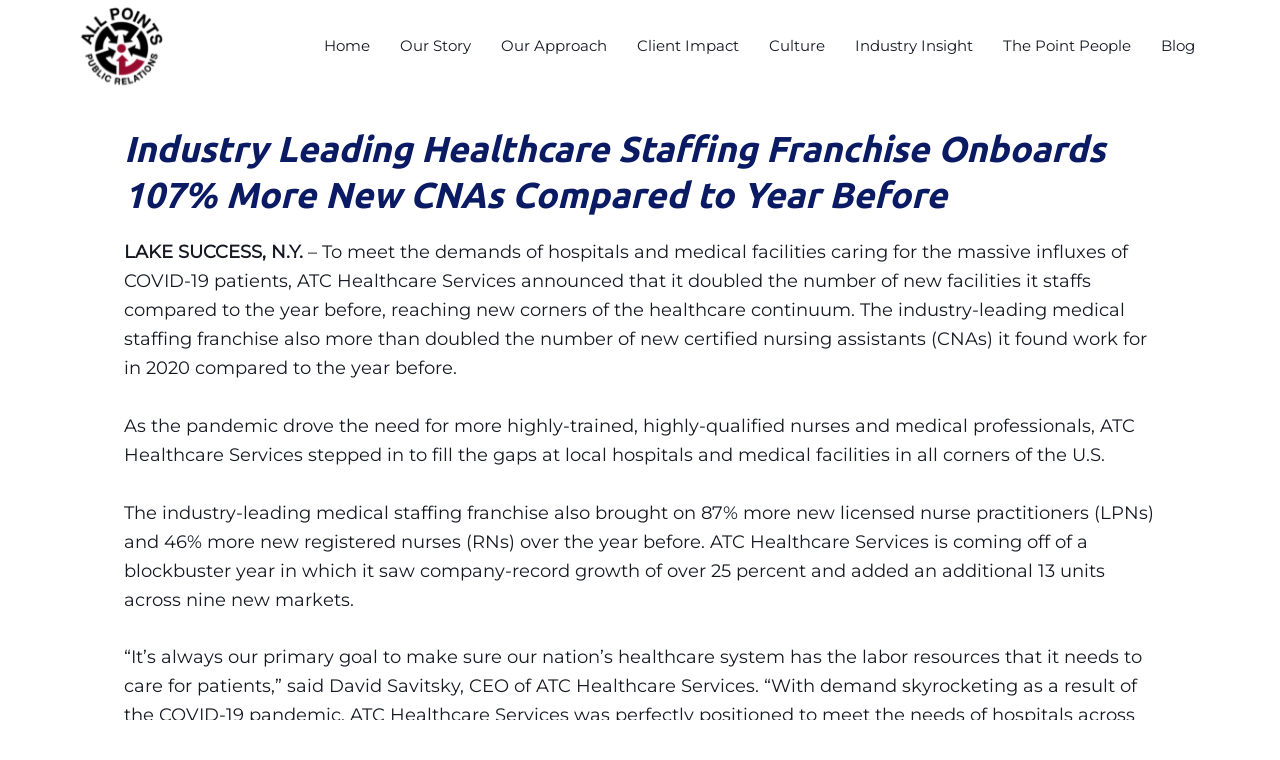

--- FILE ---
content_type: text/html; charset=UTF-8
request_url: https://allpointspr.com/atc-healthcare-services-doubles-number-of-new-medical-facilities-staffed-as-demand-for-qualified-nurses-soars/
body_size: 164754
content:
<!DOCTYPE html>
<html lang="en-US">
<head>
<meta charset="UTF-8">
<meta name="viewport" content="width=device-width, initial-scale=1">
	<link rel="profile" href="https://gmpg.org/xfn/11"> 
	<title>ATC Healthcare Services Doubles Number of New Medical Facilities Staffed as Demand for Qualified Nurses Soars &#8211; All Points PR</title>
<meta name='robots' content='max-image-preview:large' />
<link rel='dns-prefetch' href='//www.googletagmanager.com' />
<link rel='dns-prefetch' href='//fonts.googleapis.com' />
<link rel="alternate" type="application/rss+xml" title="All Points PR &raquo; Feed" href="https://allpointspr.com/feed/" />
<link rel="alternate" type="application/rss+xml" title="All Points PR &raquo; Comments Feed" href="https://allpointspr.com/comments/feed/" />
<link rel="alternate" title="oEmbed (JSON)" type="application/json+oembed" href="https://allpointspr.com/wp-json/oembed/1.0/embed?url=https%3A%2F%2Fallpointspr.com%2Fatc-healthcare-services-doubles-number-of-new-medical-facilities-staffed-as-demand-for-qualified-nurses-soars%2F" />
<link rel="alternate" title="oEmbed (XML)" type="text/xml+oembed" href="https://allpointspr.com/wp-json/oembed/1.0/embed?url=https%3A%2F%2Fallpointspr.com%2Fatc-healthcare-services-doubles-number-of-new-medical-facilities-staffed-as-demand-for-qualified-nurses-soars%2F&#038;format=xml" />
<style id='wp-img-auto-sizes-contain-inline-css'>
img:is([sizes=auto i],[sizes^="auto," i]){contain-intrinsic-size:3000px 1500px}
/*# sourceURL=wp-img-auto-sizes-contain-inline-css */
</style>
<link rel='stylesheet' id='astra-theme-css-css' href='https://allpointspr.com/wp-content/themes/astra/assets/css/minified/main.min.css?ver=4.11.8' media='all' />
<style id='astra-theme-css-inline-css'>
:root{--ast-post-nav-space:0;--ast-container-default-xlg-padding:3em;--ast-container-default-lg-padding:3em;--ast-container-default-slg-padding:2em;--ast-container-default-md-padding:3em;--ast-container-default-sm-padding:3em;--ast-container-default-xs-padding:2.4em;--ast-container-default-xxs-padding:1.8em;--ast-code-block-background:#EEEEEE;--ast-comment-inputs-background:#FAFAFA;--ast-normal-container-width:1140px;--ast-narrow-container-width:750px;--ast-blog-title-font-weight:normal;--ast-blog-meta-weight:inherit;--ast-global-color-primary:var(--ast-global-color-5);--ast-global-color-secondary:var(--ast-global-color-4);--ast-global-color-alternate-background:var(--ast-global-color-7);--ast-global-color-subtle-background:var(--ast-global-color-6);--ast-bg-style-guide:#F8FAFC;--ast-shadow-style-guide:0px 0px 4px 0 #00000057;--ast-global-dark-bg-style:#fff;--ast-global-dark-lfs:#fbfbfb;--ast-widget-bg-color:#fafafa;--ast-wc-container-head-bg-color:#fbfbfb;--ast-title-layout-bg:#eeeeee;--ast-search-border-color:#e7e7e7;--ast-lifter-hover-bg:#e6e6e6;--ast-gallery-block-color:#000;--srfm-color-input-label:var(--ast-global-color-2);}html{font-size:112.5%;}a{color:var(--ast-global-color-0);}a:hover,a:focus{color:var(--ast-global-color-4);}body,button,input,select,textarea,.ast-button,.ast-custom-button{font-family:'Montserrat',sans-serif;font-weight:400;font-size:18px;font-size:1rem;line-height:var(--ast-body-line-height,1.65em);}blockquote{color:var(--ast-global-color-4);}h1,.entry-content h1,h2,.entry-content h2,h3,.entry-content h3,h4,.entry-content h4,h5,.entry-content h5,h6,.entry-content h6,.site-title,.site-title a{font-family:'Ubuntu',sans-serif;line-height:1.35em;}.site-title{font-size:35px;font-size:1.9444444444444rem;display:none;}header .custom-logo-link img{max-width:100px;width:100px;}.astra-logo-svg{width:100px;}.site-header .site-description{font-size:15px;font-size:0.83333333333333rem;display:none;}.entry-title{font-size:0px;font-size:0rem;}.archive .ast-article-post .ast-article-inner,.blog .ast-article-post .ast-article-inner,.archive .ast-article-post .ast-article-inner:hover,.blog .ast-article-post .ast-article-inner:hover{overflow:hidden;}h1,.entry-content h1{font-size:7.7em;font-weight:700;font-family:'Ubuntu',sans-serif;line-height:1.4em;}h2,.entry-content h2{font-size:2em;font-weight:700;font-family:'Ubuntu',sans-serif;line-height:1.3em;}h3,.entry-content h3{font-size:35px;font-size:1.9444444444444rem;font-family:'Ubuntu',sans-serif;line-height:1.3em;}h4,.entry-content h4{font-size:25px;font-size:1.3888888888889rem;line-height:1.2em;font-family:'Ubuntu',sans-serif;}h5,.entry-content h5{font-size:17px;font-size:0.94444444444444rem;line-height:1.2em;font-family:'Ubuntu',sans-serif;}h6,.entry-content h6{font-size:13px;font-size:0.72222222222222rem;line-height:1.25em;font-family:'Ubuntu',sans-serif;}::selection{background-color:var(--ast-global-color-0);color:#000000;}body,h1,.entry-title a,.entry-content h1,h2,.entry-content h2,h3,.entry-content h3,h4,.entry-content h4,h5,.entry-content h5,h6,.entry-content h6{color:var(--ast-global-color-4);}.tagcloud a:hover,.tagcloud a:focus,.tagcloud a.current-item{color:#000000;border-color:var(--ast-global-color-0);background-color:var(--ast-global-color-0);}input:focus,input[type="text"]:focus,input[type="email"]:focus,input[type="url"]:focus,input[type="password"]:focus,input[type="reset"]:focus,input[type="search"]:focus,textarea:focus{border-color:var(--ast-global-color-0);}input[type="radio"]:checked,input[type=reset],input[type="checkbox"]:checked,input[type="checkbox"]:hover:checked,input[type="checkbox"]:focus:checked,input[type=range]::-webkit-slider-thumb{border-color:var(--ast-global-color-0);background-color:var(--ast-global-color-0);box-shadow:none;}.site-footer a:hover + .post-count,.site-footer a:focus + .post-count{background:var(--ast-global-color-0);border-color:var(--ast-global-color-0);}.single .nav-links .nav-previous,.single .nav-links .nav-next{color:var(--ast-global-color-0);}.entry-meta,.entry-meta *{line-height:1.45;color:var(--ast-global-color-0);}.entry-meta a:not(.ast-button):hover,.entry-meta a:not(.ast-button):hover *,.entry-meta a:not(.ast-button):focus,.entry-meta a:not(.ast-button):focus *,.page-links > .page-link,.page-links .page-link:hover,.post-navigation a:hover{color:var(--ast-global-color-4);}#cat option,.secondary .calendar_wrap thead a,.secondary .calendar_wrap thead a:visited{color:var(--ast-global-color-0);}.secondary .calendar_wrap #today,.ast-progress-val span{background:var(--ast-global-color-0);}.secondary a:hover + .post-count,.secondary a:focus + .post-count{background:var(--ast-global-color-0);border-color:var(--ast-global-color-0);}.calendar_wrap #today > a{color:#000000;}.page-links .page-link,.single .post-navigation a{color:var(--ast-global-color-0);}.ast-search-menu-icon .search-form button.search-submit{padding:0 4px;}.ast-search-menu-icon form.search-form{padding-right:0;}.ast-search-menu-icon.slide-search input.search-field{width:0;}.ast-header-search .ast-search-menu-icon.ast-dropdown-active .search-form,.ast-header-search .ast-search-menu-icon.ast-dropdown-active .search-field:focus{transition:all 0.2s;}.search-form input.search-field:focus{outline:none;}.astra-logo-svg:not(.sticky-custom-logo .astra-logo-svg,.transparent-custom-logo .astra-logo-svg,.advanced-header-logo .astra-logo-svg){height:58px;}.ast-archive-title{color:#0a1a63;}.widget-title,.widget .wp-block-heading{font-size:25px;font-size:1.3888888888889rem;color:#0a1a63;}.ast-search-menu-icon.slide-search a:focus-visible:focus-visible,.astra-search-icon:focus-visible,#close:focus-visible,a:focus-visible,.ast-menu-toggle:focus-visible,.site .skip-link:focus-visible,.wp-block-loginout input:focus-visible,.wp-block-search.wp-block-search__button-inside .wp-block-search__inside-wrapper,.ast-header-navigation-arrow:focus-visible,.ast-orders-table__row .ast-orders-table__cell:focus-visible,a#ast-apply-coupon:focus-visible,#ast-apply-coupon:focus-visible,#close:focus-visible,.button.search-submit:focus-visible,#search_submit:focus,.normal-search:focus-visible,.ast-header-account-wrap:focus-visible,.astra-cart-drawer-close:focus,.ast-single-variation:focus,.ast-button:focus{outline-style:dotted;outline-color:inherit;outline-width:thin;}input:focus,input[type="text"]:focus,input[type="email"]:focus,input[type="url"]:focus,input[type="password"]:focus,input[type="reset"]:focus,input[type="search"]:focus,input[type="number"]:focus,textarea:focus,.wp-block-search__input:focus,[data-section="section-header-mobile-trigger"] .ast-button-wrap .ast-mobile-menu-trigger-minimal:focus,.ast-mobile-popup-drawer.active .menu-toggle-close:focus,#ast-scroll-top:focus,#coupon_code:focus,#ast-coupon-code:focus{border-style:dotted;border-color:inherit;border-width:thin;}input{outline:none;}.ast-logo-title-inline .site-logo-img{padding-right:1em;}.site-logo-img img{ transition:all 0.2s linear;}body .ast-oembed-container *{position:absolute;top:0;width:100%;height:100%;left:0;}body .wp-block-embed-pocket-casts .ast-oembed-container *{position:unset;}.ast-single-post-featured-section + article {margin-top: 2em;}.site-content .ast-single-post-featured-section img {width: 100%;overflow: hidden;object-fit: cover;}.site > .ast-single-related-posts-container {margin-top: 0;}@media (min-width: 922px) {.ast-desktop .ast-container--narrow {max-width: var(--ast-narrow-container-width);margin: 0 auto;}}@media (max-width:921.9px){#ast-desktop-header{display:none;}}@media (min-width:922px){#ast-mobile-header{display:none;}}@media( max-width: 420px ) {.single .nav-links .nav-previous,.single .nav-links .nav-next {width: 100%;text-align: center;}}.wp-block-buttons.aligncenter{justify-content:center;}@media (max-width:921px){.ast-theme-transparent-header #primary,.ast-theme-transparent-header #secondary{padding:0;}}@media (max-width:921px){.ast-plain-container.ast-no-sidebar #primary{padding:0;}}.ast-plain-container.ast-no-sidebar #primary{margin-top:0;margin-bottom:0;}@media (min-width:1200px){.ast-plain-container.ast-no-sidebar #primary{margin-top:60px;margin-bottom:60px;}}.ast-separate-container.ast-single-post.ast-right-sidebar #primary,.ast-separate-container.ast-single-post.ast-left-sidebar #primary,.ast-separate-container.ast-single-post #primary,.ast-plain-container.ast-single-post #primary,.ast-narrow-container.ast-single-post #primary{margin-top:0px;margin-bottom:0px;}.ast-left-sidebar.ast-single-post #primary,.ast-right-sidebar.ast-single-post #primary,.ast-separate-container.ast-single-post.ast-right-sidebar #primary,.ast-separate-container.ast-single-post.ast-left-sidebar #primary,.ast-separate-container.ast-single-post #primary,.ast-narrow-container.ast-single-post #primary{padding-left:0px;padding-right:0px;}.ast-separate-container #primary,.ast-narrow-container #primary{padding-top:0px;}.ast-separate-container #primary,.ast-narrow-container #primary{padding-bottom:0px;}.wp-block-button.is-style-outline .wp-block-button__link{border-color:var(--ast-global-color-0);}div.wp-block-button.is-style-outline > .wp-block-button__link:not(.has-text-color),div.wp-block-button.wp-block-button__link.is-style-outline:not(.has-text-color){color:var(--ast-global-color-0);}.wp-block-button.is-style-outline .wp-block-button__link:hover,.wp-block-buttons .wp-block-button.is-style-outline .wp-block-button__link:focus,.wp-block-buttons .wp-block-button.is-style-outline > .wp-block-button__link:not(.has-text-color):hover,.wp-block-buttons .wp-block-button.wp-block-button__link.is-style-outline:not(.has-text-color):hover{color:#1e3268;background-color:var(--ast-global-color-3);border-color:var(--ast-global-color-3);}.post-page-numbers.current .page-link,.ast-pagination .page-numbers.current{color:#000000;border-color:var(--ast-global-color-0);background-color:var(--ast-global-color-0);}.wp-block-buttons .wp-block-button.is-style-outline .wp-block-button__link.wp-element-button,.ast-outline-button,.wp-block-uagb-buttons-child .uagb-buttons-repeater.ast-outline-button{border-color:var(--ast-global-color-0);border-top-width:1px;border-right-width:1px;border-bottom-width:1px;border-left-width:1px;font-family:inherit;font-weight:inherit;line-height:1em;padding-top:17px;padding-right:40px;padding-bottom:17px;padding-left:40px;border-top-left-radius:0px;border-top-right-radius:0px;border-bottom-right-radius:0px;border-bottom-left-radius:0px;}.wp-block-buttons .wp-block-button.is-style-outline > .wp-block-button__link:not(.has-text-color),.wp-block-buttons .wp-block-button.wp-block-button__link.is-style-outline:not(.has-text-color),.ast-outline-button{color:var(--ast-global-color-0);}.wp-block-button.is-style-outline .wp-block-button__link:hover,.wp-block-buttons .wp-block-button.is-style-outline .wp-block-button__link:focus,.wp-block-buttons .wp-block-button.is-style-outline > .wp-block-button__link:not(.has-text-color):hover,.wp-block-buttons .wp-block-button.wp-block-button__link.is-style-outline:not(.has-text-color):hover,.ast-outline-button:hover,.ast-outline-button:focus,.wp-block-uagb-buttons-child .uagb-buttons-repeater.ast-outline-button:hover,.wp-block-uagb-buttons-child .uagb-buttons-repeater.ast-outline-button:focus{color:var(--ast-global-color-4);background-color:var(--ast-global-color-1);border-color:var(--ast-global-color-1);}.wp-block-button .wp-block-button__link.wp-element-button.is-style-outline:not(.has-background),.wp-block-button.is-style-outline>.wp-block-button__link.wp-element-button:not(.has-background),.ast-outline-button{background-color:transparent;}@media (max-width:921px){.wp-block-buttons .wp-block-button.is-style-outline .wp-block-button__link.wp-element-button,.ast-outline-button,.wp-block-uagb-buttons-child .uagb-buttons-repeater.ast-outline-button{padding-top:17px;padding-right:40px;padding-bottom:17px;padding-left:40px;border-top-left-radius:0px;border-top-right-radius:0px;border-bottom-right-radius:0px;border-bottom-left-radius:0px;}}@media (max-width:544px){.wp-block-buttons .wp-block-button.is-style-outline .wp-block-button__link.wp-element-button,.ast-outline-button,.wp-block-uagb-buttons-child .uagb-buttons-repeater.ast-outline-button{padding-top:17px;padding-right:40px;padding-bottom:17px;padding-left:40px;border-top-left-radius:0px;border-top-right-radius:0px;border-bottom-right-radius:0px;border-bottom-left-radius:0px;}}.entry-content[data-ast-blocks-layout] > figure{margin-bottom:1em;}h1.widget-title{font-weight:700;}h2.widget-title{font-weight:700;}h3.widget-title{font-weight:inherit;}#page{display:flex;flex-direction:column;min-height:100vh;}.ast-404-layout-1 h1.page-title{color:var(--ast-global-color-2);}.single .post-navigation a{line-height:1em;height:inherit;}.error-404 .page-sub-title{font-size:1.5rem;font-weight:inherit;}.search .site-content .content-area .search-form{margin-bottom:0;}#page .site-content{flex-grow:1;}.widget{margin-bottom:1.25em;}#secondary li{line-height:1.5em;}#secondary .wp-block-group h2{margin-bottom:0.7em;}#secondary h2{font-size:1.7rem;}.ast-separate-container .ast-article-post,.ast-separate-container .ast-article-single,.ast-separate-container .comment-respond{padding:3em;}.ast-separate-container .ast-article-single .ast-article-single{padding:0;}.ast-article-single .wp-block-post-template-is-layout-grid{padding-left:0;}.ast-separate-container .comments-title,.ast-narrow-container .comments-title{padding:1.5em 2em;}.ast-page-builder-template .comment-form-textarea,.ast-comment-formwrap .ast-grid-common-col{padding:0;}.ast-comment-formwrap{padding:0;display:inline-flex;column-gap:20px;width:100%;margin-left:0;margin-right:0;}.comments-area textarea#comment:focus,.comments-area textarea#comment:active,.comments-area .ast-comment-formwrap input[type="text"]:focus,.comments-area .ast-comment-formwrap input[type="text"]:active {box-shadow:none;outline:none;}.archive.ast-page-builder-template .entry-header{margin-top:2em;}.ast-page-builder-template .ast-comment-formwrap{width:100%;}.entry-title{margin-bottom:0.5em;}.ast-archive-description p{font-size:inherit;font-weight:inherit;line-height:inherit;}.ast-separate-container .ast-comment-list li.depth-1,.hentry{margin-bottom:2em;}@media (min-width:921px){.ast-left-sidebar.ast-page-builder-template #secondary,.archive.ast-right-sidebar.ast-page-builder-template .site-main{padding-left:20px;padding-right:20px;}}@media (max-width:544px){.ast-comment-formwrap.ast-row{column-gap:10px;display:inline-block;}#ast-commentform .ast-grid-common-col{position:relative;width:100%;}}@media (min-width:1201px){.ast-separate-container .ast-article-post,.ast-separate-container .ast-article-single,.ast-separate-container .ast-author-box,.ast-separate-container .ast-404-layout-1,.ast-separate-container .no-results{padding:3em;}}@media (max-width:921px){.ast-separate-container #primary,.ast-separate-container #secondary{padding:1.5em 0;}#primary,#secondary{padding:1.5em 0;margin:0;}.ast-left-sidebar #content > .ast-container{display:flex;flex-direction:column-reverse;width:100%;}}@media (min-width:922px){.ast-separate-container.ast-right-sidebar #primary,.ast-separate-container.ast-left-sidebar #primary{border:0;}.search-no-results.ast-separate-container #primary{margin-bottom:4em;}}.wp-block-button .wp-block-button__link{color:var(--ast-global-color-5);}.wp-block-button .wp-block-button__link:hover,.wp-block-button .wp-block-button__link:focus{color:#1e3268;background-color:var(--ast-global-color-3);border-color:var(--ast-global-color-3);}.wp-block-button .wp-block-button__link,.wp-block-search .wp-block-search__button,body .wp-block-file .wp-block-file__button{border-style:solid;border-top-width:0px;border-right-width:0px;border-left-width:0px;border-bottom-width:0px;border-color:var(--ast-global-color-0);background-color:var(--ast-global-color-0);color:var(--ast-global-color-5);font-family:inherit;font-weight:inherit;line-height:1em;border-top-left-radius:0px;border-top-right-radius:0px;border-bottom-right-radius:0px;border-bottom-left-radius:0px;padding-top:17px;padding-right:40px;padding-bottom:17px;padding-left:40px;}@media (max-width:921px){.wp-block-button .wp-block-button__link,.wp-block-search .wp-block-search__button,body .wp-block-file .wp-block-file__button{padding-top:17px;padding-right:40px;padding-bottom:17px;padding-left:40px;border-top-left-radius:0px;border-top-right-radius:0px;border-bottom-right-radius:0px;border-bottom-left-radius:0px;}}@media (max-width:544px){.wp-block-button .wp-block-button__link,.wp-block-search .wp-block-search__button,body .wp-block-file .wp-block-file__button{padding-top:12px;padding-right:24px;padding-bottom:12px;padding-left:24px;border-top-left-radius:0px;border-top-right-radius:0px;border-bottom-right-radius:0px;border-bottom-left-radius:0px;}}.menu-toggle,button,.ast-button,.ast-custom-button,.button,input#submit,input[type="button"],input[type="submit"],input[type="reset"],form[CLASS*="wp-block-search__"].wp-block-search .wp-block-search__inside-wrapper .wp-block-search__button,body .wp-block-file .wp-block-file__button,.search .search-submit{border-style:solid;border-top-width:0px;border-right-width:0px;border-left-width:0px;border-bottom-width:0px;color:var(--ast-global-color-5);border-color:var(--ast-global-color-0);background-color:var(--ast-global-color-0);padding-top:17px;padding-right:40px;padding-bottom:17px;padding-left:40px;font-family:inherit;font-weight:inherit;line-height:1em;border-top-left-radius:0px;border-top-right-radius:0px;border-bottom-right-radius:0px;border-bottom-left-radius:0px;}button:focus,.menu-toggle:hover,button:hover,.ast-button:hover,.ast-custom-button:hover .button:hover,.ast-custom-button:hover ,input[type=reset]:hover,input[type=reset]:focus,input#submit:hover,input#submit:focus,input[type="button"]:hover,input[type="button"]:focus,input[type="submit"]:hover,input[type="submit"]:focus,form[CLASS*="wp-block-search__"].wp-block-search .wp-block-search__inside-wrapper .wp-block-search__button:hover,form[CLASS*="wp-block-search__"].wp-block-search .wp-block-search__inside-wrapper .wp-block-search__button:focus,body .wp-block-file .wp-block-file__button:hover,body .wp-block-file .wp-block-file__button:focus{color:#1e3268;background-color:var(--ast-global-color-3);border-color:var(--ast-global-color-3);}form[CLASS*="wp-block-search__"].wp-block-search .wp-block-search__inside-wrapper .wp-block-search__button.has-icon{padding-top:calc(17px - 3px);padding-right:calc(40px - 3px);padding-bottom:calc(17px - 3px);padding-left:calc(40px - 3px);}@media (max-width:921px){.menu-toggle,button,.ast-button,.ast-custom-button,.button,input#submit,input[type="button"],input[type="submit"],input[type="reset"],form[CLASS*="wp-block-search__"].wp-block-search .wp-block-search__inside-wrapper .wp-block-search__button,body .wp-block-file .wp-block-file__button,.search .search-submit{padding-top:17px;padding-right:40px;padding-bottom:17px;padding-left:40px;border-top-left-radius:0px;border-top-right-radius:0px;border-bottom-right-radius:0px;border-bottom-left-radius:0px;}}@media (max-width:544px){.menu-toggle,button,.ast-button,.ast-custom-button,.button,input#submit,input[type="button"],input[type="submit"],input[type="reset"],form[CLASS*="wp-block-search__"].wp-block-search .wp-block-search__inside-wrapper .wp-block-search__button,body .wp-block-file .wp-block-file__button,.search .search-submit{padding-top:12px;padding-right:24px;padding-bottom:12px;padding-left:24px;border-top-left-radius:0px;border-top-right-radius:0px;border-bottom-right-radius:0px;border-bottom-left-radius:0px;}}@media (max-width:921px){.ast-mobile-header-stack .main-header-bar .ast-search-menu-icon{display:inline-block;}.ast-header-break-point.ast-header-custom-item-outside .ast-mobile-header-stack .main-header-bar .ast-search-icon{margin:0;}.ast-comment-avatar-wrap img{max-width:2.5em;}.ast-comment-meta{padding:0 1.8888em 1.3333em;}.ast-separate-container .ast-comment-list li.depth-1{padding:1.5em 2.14em;}.ast-separate-container .comment-respond{padding:2em 2.14em;}}@media (min-width:544px){.ast-container{max-width:100%;}}@media (max-width:544px){.ast-separate-container .ast-article-post,.ast-separate-container .ast-article-single,.ast-separate-container .comments-title,.ast-separate-container .ast-archive-description{padding:1.5em 1em;}.ast-separate-container #content .ast-container{padding-left:0.54em;padding-right:0.54em;}.ast-separate-container .ast-comment-list .bypostauthor{padding:.5em;}.ast-search-menu-icon.ast-dropdown-active .search-field{width:170px;}} #ast-mobile-header .ast-site-header-cart-li a{pointer-events:none;}.ast-separate-container{background-color:var(--ast-global-color-2);background-image:none;}@media (max-width:921px){.widget-title{font-size:1px;;}body,button,input,select,textarea,.ast-button,.ast-custom-button{font-size:1em;}#secondary,#secondary button,#secondary input,#secondary select,#secondary textarea{font-size:1em;}.site-title{display:none;}.site-header .site-description{display:none;}h1,.entry-content h1{font-size:76px;}h2,.entry-content h2{font-size:1em;}h3,.entry-content h3{font-size:28px;}h4,.entry-content h4{font-size:26px;font-size:1.4444444444444rem;}body,.ast-separate-container{background-color:var(--ast-global-color-2);background-image:none;}}@media (max-width:544px){.widget-title{font-size:20px;font-size:1.4285714285714rem;}body,button,input,select,textarea,.ast-button,.ast-custom-button{font-size:14px;font-size:0.77777777777778rem;}#secondary,#secondary button,#secondary input,#secondary select,#secondary textarea{font-size:14px;font-size:0.77777777777778rem;}.site-title{display:none;}.site-header .site-description{display:none;}h1,.entry-content h1{font-size:50px;}h2,.entry-content h2{font-size:23px;}h3,.entry-content h3{font-size:25px;}body,.ast-separate-container{background-color:var(--ast-global-color-2);background-image:none;}}@media (max-width:544px){html{font-size:112.5%;}}@media (min-width:922px){.ast-container{max-width:1180px;}}@media (min-width:922px){.site-content .ast-container{display:flex;}}@media (max-width:921px){.site-content .ast-container{flex-direction:column;}}@media (min-width:922px){.main-header-menu .sub-menu .menu-item.ast-left-align-sub-menu:hover > .sub-menu,.main-header-menu .sub-menu .menu-item.ast-left-align-sub-menu.focus > .sub-menu{margin-left:-0px;}}.footer-widget-area[data-section^="section-fb-html-"] .ast-builder-html-element{text-align:center;}.wp-block-file {display: flex;align-items: center;flex-wrap: wrap;justify-content: space-between;}.wp-block-pullquote {border: none;}.wp-block-pullquote blockquote::before {content: "\201D";font-family: "Helvetica",sans-serif;display: flex;transform: rotate( 180deg );font-size: 6rem;font-style: normal;line-height: 1;font-weight: bold;align-items: center;justify-content: center;}.has-text-align-right > blockquote::before {justify-content: flex-start;}.has-text-align-left > blockquote::before {justify-content: flex-end;}figure.wp-block-pullquote.is-style-solid-color blockquote {max-width: 100%;text-align: inherit;}:root {--wp--custom--ast-default-block-top-padding: 3em;--wp--custom--ast-default-block-right-padding: 3em;--wp--custom--ast-default-block-bottom-padding: 3em;--wp--custom--ast-default-block-left-padding: 3em;--wp--custom--ast-container-width: 1140px;--wp--custom--ast-content-width-size: 1140px;--wp--custom--ast-wide-width-size: calc(1140px + var(--wp--custom--ast-default-block-left-padding) + var(--wp--custom--ast-default-block-right-padding));}.ast-narrow-container {--wp--custom--ast-content-width-size: 750px;--wp--custom--ast-wide-width-size: 750px;}@media(max-width: 921px) {:root {--wp--custom--ast-default-block-top-padding: 3em;--wp--custom--ast-default-block-right-padding: 2em;--wp--custom--ast-default-block-bottom-padding: 3em;--wp--custom--ast-default-block-left-padding: 2em;}}@media(max-width: 544px) {:root {--wp--custom--ast-default-block-top-padding: 3em;--wp--custom--ast-default-block-right-padding: 1.5em;--wp--custom--ast-default-block-bottom-padding: 3em;--wp--custom--ast-default-block-left-padding: 1.5em;}}.entry-content > .wp-block-group,.entry-content > .wp-block-cover,.entry-content > .wp-block-columns {padding-top: var(--wp--custom--ast-default-block-top-padding);padding-right: var(--wp--custom--ast-default-block-right-padding);padding-bottom: var(--wp--custom--ast-default-block-bottom-padding);padding-left: var(--wp--custom--ast-default-block-left-padding);}.ast-plain-container.ast-no-sidebar .entry-content > .alignfull,.ast-page-builder-template .ast-no-sidebar .entry-content > .alignfull {margin-left: calc( -50vw + 50%);margin-right: calc( -50vw + 50%);max-width: 100vw;width: 100vw;}.ast-plain-container.ast-no-sidebar .entry-content .alignfull .alignfull,.ast-page-builder-template.ast-no-sidebar .entry-content .alignfull .alignfull,.ast-plain-container.ast-no-sidebar .entry-content .alignfull .alignwide,.ast-page-builder-template.ast-no-sidebar .entry-content .alignfull .alignwide,.ast-plain-container.ast-no-sidebar .entry-content .alignwide .alignfull,.ast-page-builder-template.ast-no-sidebar .entry-content .alignwide .alignfull,.ast-plain-container.ast-no-sidebar .entry-content .alignwide .alignwide,.ast-page-builder-template.ast-no-sidebar .entry-content .alignwide .alignwide,.ast-plain-container.ast-no-sidebar .entry-content .wp-block-column .alignfull,.ast-page-builder-template.ast-no-sidebar .entry-content .wp-block-column .alignfull,.ast-plain-container.ast-no-sidebar .entry-content .wp-block-column .alignwide,.ast-page-builder-template.ast-no-sidebar .entry-content .wp-block-column .alignwide {margin-left: auto;margin-right: auto;width: 100%;}[data-ast-blocks-layout] .wp-block-separator:not(.is-style-dots) {height: 0;}[data-ast-blocks-layout] .wp-block-separator {margin: 20px auto;}[data-ast-blocks-layout] .wp-block-separator:not(.is-style-wide):not(.is-style-dots) {max-width: 100px;}[data-ast-blocks-layout] .wp-block-separator.has-background {padding: 0;}.entry-content[data-ast-blocks-layout] > * {max-width: var(--wp--custom--ast-content-width-size);margin-left: auto;margin-right: auto;}.entry-content[data-ast-blocks-layout] > .alignwide {max-width: var(--wp--custom--ast-wide-width-size);}.entry-content[data-ast-blocks-layout] .alignfull {max-width: none;}.entry-content .wp-block-columns {margin-bottom: 0;}blockquote {margin: 1.5em;border-color: rgba(0,0,0,0.05);}.wp-block-quote:not(.has-text-align-right):not(.has-text-align-center) {border-left: 5px solid rgba(0,0,0,0.05);}.has-text-align-right > blockquote,blockquote.has-text-align-right {border-right: 5px solid rgba(0,0,0,0.05);}.has-text-align-left > blockquote,blockquote.has-text-align-left {border-left: 5px solid rgba(0,0,0,0.05);}.wp-block-site-tagline,.wp-block-latest-posts .read-more {margin-top: 15px;}.wp-block-loginout p label {display: block;}.wp-block-loginout p:not(.login-remember):not(.login-submit) input {width: 100%;}.wp-block-loginout input:focus {border-color: transparent;}.wp-block-loginout input:focus {outline: thin dotted;}.entry-content .wp-block-media-text .wp-block-media-text__content {padding: 0 0 0 8%;}.entry-content .wp-block-media-text.has-media-on-the-right .wp-block-media-text__content {padding: 0 8% 0 0;}.entry-content .wp-block-media-text.has-background .wp-block-media-text__content {padding: 8%;}.entry-content .wp-block-cover:not([class*="background-color"]):not(.has-text-color.has-link-color) .wp-block-cover__inner-container,.entry-content .wp-block-cover:not([class*="background-color"]) .wp-block-cover-image-text,.entry-content .wp-block-cover:not([class*="background-color"]) .wp-block-cover-text,.entry-content .wp-block-cover-image:not([class*="background-color"]) .wp-block-cover__inner-container,.entry-content .wp-block-cover-image:not([class*="background-color"]) .wp-block-cover-image-text,.entry-content .wp-block-cover-image:not([class*="background-color"]) .wp-block-cover-text {color: var(--ast-global-color-primary,var(--ast-global-color-5));}.wp-block-loginout .login-remember input {width: 1.1rem;height: 1.1rem;margin: 0 5px 4px 0;vertical-align: middle;}.wp-block-latest-posts > li > *:first-child,.wp-block-latest-posts:not(.is-grid) > li:first-child {margin-top: 0;}.entry-content > .wp-block-buttons,.entry-content > .wp-block-uagb-buttons {margin-bottom: 1.5em;}.wp-block-search__inside-wrapper .wp-block-search__input {padding: 0 10px;color: var(--ast-global-color-3);background: var(--ast-global-color-primary,var(--ast-global-color-5));border-color: var(--ast-border-color);}.wp-block-latest-posts .read-more {margin-bottom: 1.5em;}.wp-block-search__no-button .wp-block-search__inside-wrapper .wp-block-search__input {padding-top: 5px;padding-bottom: 5px;}.wp-block-latest-posts .wp-block-latest-posts__post-date,.wp-block-latest-posts .wp-block-latest-posts__post-author {font-size: 1rem;}.wp-block-latest-posts > li > *,.wp-block-latest-posts:not(.is-grid) > li {margin-top: 12px;margin-bottom: 12px;}.ast-page-builder-template .entry-content[data-ast-blocks-layout] > *,.ast-page-builder-template .entry-content[data-ast-blocks-layout] > .alignfull:not(.wp-block-group):not(.uagb-is-root-container) > * {max-width: none;}.ast-page-builder-template .entry-content[data-ast-blocks-layout] > .alignwide:not(.uagb-is-root-container) > * {max-width: var(--wp--custom--ast-wide-width-size);}.ast-page-builder-template .entry-content[data-ast-blocks-layout] > .inherit-container-width > *,.ast-page-builder-template .entry-content[data-ast-blocks-layout] > *:not(.wp-block-group):not(.uagb-is-root-container) > *,.entry-content[data-ast-blocks-layout] > .wp-block-cover .wp-block-cover__inner-container {max-width: var(--wp--custom--ast-content-width-size) ;margin-left: auto;margin-right: auto;}.entry-content[data-ast-blocks-layout] .wp-block-cover:not(.alignleft):not(.alignright) {width: auto;}@media(max-width: 1200px) {.ast-separate-container .entry-content > .alignfull,.ast-separate-container .entry-content[data-ast-blocks-layout] > .alignwide,.ast-plain-container .entry-content[data-ast-blocks-layout] > .alignwide,.ast-plain-container .entry-content .alignfull {margin-left: calc(-1 * min(var(--ast-container-default-xlg-padding),20px)) ;margin-right: calc(-1 * min(var(--ast-container-default-xlg-padding),20px));}}@media(min-width: 1201px) {.ast-separate-container .entry-content > .alignfull {margin-left: calc(-1 * var(--ast-container-default-xlg-padding) );margin-right: calc(-1 * var(--ast-container-default-xlg-padding) );}.ast-separate-container .entry-content[data-ast-blocks-layout] > .alignwide,.ast-plain-container .entry-content[data-ast-blocks-layout] > .alignwide {margin-left: calc(-1 * var(--wp--custom--ast-default-block-left-padding) );margin-right: calc(-1 * var(--wp--custom--ast-default-block-right-padding) );}}@media(min-width: 921px) {.ast-separate-container .entry-content .wp-block-group.alignwide:not(.inherit-container-width) > :where(:not(.alignleft):not(.alignright)),.ast-plain-container .entry-content .wp-block-group.alignwide:not(.inherit-container-width) > :where(:not(.alignleft):not(.alignright)) {max-width: calc( var(--wp--custom--ast-content-width-size) + 80px );}.ast-plain-container.ast-right-sidebar .entry-content[data-ast-blocks-layout] .alignfull,.ast-plain-container.ast-left-sidebar .entry-content[data-ast-blocks-layout] .alignfull {margin-left: -60px;margin-right: -60px;}}@media(min-width: 544px) {.entry-content > .alignleft {margin-right: 20px;}.entry-content > .alignright {margin-left: 20px;}}@media (max-width:544px){.wp-block-columns .wp-block-column:not(:last-child){margin-bottom:20px;}.wp-block-latest-posts{margin:0;}}@media( max-width: 600px ) {.entry-content .wp-block-media-text .wp-block-media-text__content,.entry-content .wp-block-media-text.has-media-on-the-right .wp-block-media-text__content {padding: 8% 0 0;}.entry-content .wp-block-media-text.has-background .wp-block-media-text__content {padding: 8%;}}.ast-page-builder-template .entry-header {padding-left: 0;}.ast-narrow-container .site-content .wp-block-uagb-image--align-full .wp-block-uagb-image__figure {max-width: 100%;margin-left: auto;margin-right: auto;}:root .has-ast-global-color-0-color{color:var(--ast-global-color-0);}:root .has-ast-global-color-0-background-color{background-color:var(--ast-global-color-0);}:root .wp-block-button .has-ast-global-color-0-color{color:var(--ast-global-color-0);}:root .wp-block-button .has-ast-global-color-0-background-color{background-color:var(--ast-global-color-0);}:root .has-ast-global-color-1-color{color:var(--ast-global-color-1);}:root .has-ast-global-color-1-background-color{background-color:var(--ast-global-color-1);}:root .wp-block-button .has-ast-global-color-1-color{color:var(--ast-global-color-1);}:root .wp-block-button .has-ast-global-color-1-background-color{background-color:var(--ast-global-color-1);}:root .has-ast-global-color-2-color{color:var(--ast-global-color-2);}:root .has-ast-global-color-2-background-color{background-color:var(--ast-global-color-2);}:root .wp-block-button .has-ast-global-color-2-color{color:var(--ast-global-color-2);}:root .wp-block-button .has-ast-global-color-2-background-color{background-color:var(--ast-global-color-2);}:root .has-ast-global-color-3-color{color:var(--ast-global-color-3);}:root .has-ast-global-color-3-background-color{background-color:var(--ast-global-color-3);}:root .wp-block-button .has-ast-global-color-3-color{color:var(--ast-global-color-3);}:root .wp-block-button .has-ast-global-color-3-background-color{background-color:var(--ast-global-color-3);}:root .has-ast-global-color-4-color{color:var(--ast-global-color-4);}:root .has-ast-global-color-4-background-color{background-color:var(--ast-global-color-4);}:root .wp-block-button .has-ast-global-color-4-color{color:var(--ast-global-color-4);}:root .wp-block-button .has-ast-global-color-4-background-color{background-color:var(--ast-global-color-4);}:root .has-ast-global-color-5-color{color:var(--ast-global-color-5);}:root .has-ast-global-color-5-background-color{background-color:var(--ast-global-color-5);}:root .wp-block-button .has-ast-global-color-5-color{color:var(--ast-global-color-5);}:root .wp-block-button .has-ast-global-color-5-background-color{background-color:var(--ast-global-color-5);}:root .has-ast-global-color-6-color{color:var(--ast-global-color-6);}:root .has-ast-global-color-6-background-color{background-color:var(--ast-global-color-6);}:root .wp-block-button .has-ast-global-color-6-color{color:var(--ast-global-color-6);}:root .wp-block-button .has-ast-global-color-6-background-color{background-color:var(--ast-global-color-6);}:root .has-ast-global-color-7-color{color:var(--ast-global-color-7);}:root .has-ast-global-color-7-background-color{background-color:var(--ast-global-color-7);}:root .wp-block-button .has-ast-global-color-7-color{color:var(--ast-global-color-7);}:root .wp-block-button .has-ast-global-color-7-background-color{background-color:var(--ast-global-color-7);}:root .has-ast-global-color-8-color{color:var(--ast-global-color-8);}:root .has-ast-global-color-8-background-color{background-color:var(--ast-global-color-8);}:root .wp-block-button .has-ast-global-color-8-color{color:var(--ast-global-color-8);}:root .wp-block-button .has-ast-global-color-8-background-color{background-color:var(--ast-global-color-8);}:root{--ast-global-color-0:#FD9800;--ast-global-color-1:#E98C00;--ast-global-color-2:#FFFFFF;--ast-global-color-3:#FEF9E1;--ast-global-color-4:#161923;--ast-global-color-5:#090C17;--ast-global-color-6:#2E2D2A;--ast-global-color-7:#141006;--ast-global-color-8:#222222;}:root {--ast-border-color : rgba(242,245,247,0);}.site .site-content #primary{margin-top:0px;margin-bottom:0px;margin-left:0px;margin-right:0px;}.ast-single-entry-banner {-js-display: flex;display: flex;flex-direction: column;justify-content: center;text-align: center;position: relative;background: var(--ast-title-layout-bg);}.ast-single-entry-banner[data-banner-layout="layout-1"] {max-width: 1140px;background: inherit;padding: 20px 0;}.ast-single-entry-banner[data-banner-width-type="custom"] {margin: 0 auto;width: 100%;}.ast-single-entry-banner + .site-content .entry-header {margin-bottom: 0;}.site .ast-author-avatar {--ast-author-avatar-size: ;}a.ast-underline-text {text-decoration: underline;}.ast-container > .ast-terms-link {position: relative;display: block;}a.ast-button.ast-badge-tax {padding: 4px 8px;border-radius: 3px;font-size: inherit;}header.entry-header .entry-title{font-size:0px;font-size:0rem;}header.entry-header > *:not(:last-child){margin-bottom:10px;}.ast-archive-entry-banner {-js-display: flex;display: flex;flex-direction: column;justify-content: center;text-align: center;position: relative;background: var(--ast-title-layout-bg);}.ast-archive-entry-banner[data-banner-width-type="custom"] {margin: 0 auto;width: 100%;}.ast-archive-entry-banner[data-banner-layout="layout-1"] {background: inherit;padding: 20px 0;text-align: left;}body.archive .ast-archive-description{max-width:1140px;width:100%;text-align:left;padding-top:3em;padding-right:3em;padding-bottom:3em;padding-left:3em;}body.archive .ast-archive-description .ast-archive-title,body.archive .ast-archive-description .ast-archive-title *{font-size:0px;font-size:0rem;}body.archive .ast-archive-description > *:not(:last-child){margin-bottom:10px;}@media (max-width:921px){body.archive .ast-archive-description{text-align:left;}}@media (max-width:544px){body.archive .ast-archive-description{text-align:left;}}.ast-breadcrumbs .trail-browse,.ast-breadcrumbs .trail-items,.ast-breadcrumbs .trail-items li{display:inline-block;margin:0;padding:0;border:none;background:inherit;text-indent:0;text-decoration:none;}.ast-breadcrumbs .trail-browse{font-size:inherit;font-style:inherit;font-weight:inherit;color:inherit;}.ast-breadcrumbs .trail-items{list-style:none;}.trail-items li::after{padding:0 0.3em;content:"\00bb";}.trail-items li:last-of-type::after{display:none;}h1,.entry-content h1,h2,.entry-content h2,h3,.entry-content h3,h4,.entry-content h4,h5,.entry-content h5,h6,.entry-content h6{color:#0a1a63;}.entry-title a{color:#0a1a63;}@media (max-width:921px){.ast-builder-grid-row-container.ast-builder-grid-row-tablet-3-firstrow .ast-builder-grid-row > *:first-child,.ast-builder-grid-row-container.ast-builder-grid-row-tablet-3-lastrow .ast-builder-grid-row > *:last-child{grid-column:1 / -1;}}@media (max-width:544px){.ast-builder-grid-row-container.ast-builder-grid-row-mobile-3-firstrow .ast-builder-grid-row > *:first-child,.ast-builder-grid-row-container.ast-builder-grid-row-mobile-3-lastrow .ast-builder-grid-row > *:last-child{grid-column:1 / -1;}}.ast-builder-layout-element .ast-site-identity{margin-top:-20px;margin-bottom:-20px;margin-left:0px;margin-right:0px;}.ast-builder-layout-element[data-section="title_tagline"]{display:flex;}@media (max-width:921px){.ast-header-break-point .ast-builder-layout-element[data-section="title_tagline"]{display:flex;}}@media (max-width:544px){.ast-header-break-point .ast-builder-layout-element[data-section="title_tagline"]{display:flex;}}.ast-builder-menu-1{font-family:inherit;font-weight:inherit;}.ast-builder-menu-1 .menu-item > .menu-link{font-size:15px;font-size:0.83333333333333rem;color:var(--ast-global-color-4);}.ast-builder-menu-1 .menu-item > .ast-menu-toggle{color:var(--ast-global-color-4);}.ast-builder-menu-1 .menu-item:hover > .menu-link,.ast-builder-menu-1 .inline-on-mobile .menu-item:hover > .ast-menu-toggle{color:var(--ast-global-color-1);}.ast-builder-menu-1 .menu-item:hover > .ast-menu-toggle{color:var(--ast-global-color-1);}.ast-builder-menu-1 .menu-item.current-menu-item > .menu-link,.ast-builder-menu-1 .inline-on-mobile .menu-item.current-menu-item > .ast-menu-toggle,.ast-builder-menu-1 .current-menu-ancestor > .menu-link{color:var(--ast-global-color-0);}.ast-builder-menu-1 .menu-item.current-menu-item > .ast-menu-toggle{color:var(--ast-global-color-0);}.ast-builder-menu-1 .sub-menu,.ast-builder-menu-1 .inline-on-mobile .sub-menu{border-top-width:2px;border-bottom-width:0px;border-right-width:0px;border-left-width:0px;border-color:var(--ast-global-color-0);border-style:solid;}.ast-builder-menu-1 .sub-menu .sub-menu{top:-2px;}.ast-builder-menu-1 .main-header-menu > .menu-item > .sub-menu,.ast-builder-menu-1 .main-header-menu > .menu-item > .astra-full-megamenu-wrapper{margin-top:0px;}.ast-desktop .ast-builder-menu-1 .main-header-menu > .menu-item > .sub-menu:before,.ast-desktop .ast-builder-menu-1 .main-header-menu > .menu-item > .astra-full-megamenu-wrapper:before{height:calc( 0px + 2px + 5px );}.ast-desktop .ast-builder-menu-1 .menu-item .sub-menu .menu-link{border-style:none;}@media (max-width:921px){.ast-header-break-point .ast-builder-menu-1 .menu-item.menu-item-has-children > .ast-menu-toggle{top:0;}.ast-builder-menu-1 .inline-on-mobile .menu-item.menu-item-has-children > .ast-menu-toggle{right:-15px;}.ast-builder-menu-1 .menu-item-has-children > .menu-link:after{content:unset;}.ast-builder-menu-1 .main-header-menu > .menu-item > .sub-menu,.ast-builder-menu-1 .main-header-menu > .menu-item > .astra-full-megamenu-wrapper{margin-top:0;}}@media (max-width:544px){.ast-header-break-point .ast-builder-menu-1 .menu-item.menu-item-has-children > .ast-menu-toggle{top:0;}.ast-builder-menu-1 .main-header-menu > .menu-item > .sub-menu,.ast-builder-menu-1 .main-header-menu > .menu-item > .astra-full-megamenu-wrapper{margin-top:0;}}.ast-builder-menu-1{display:flex;}@media (max-width:921px){.ast-header-break-point .ast-builder-menu-1{display:flex;}}@media (max-width:544px){.ast-header-break-point .ast-builder-menu-1{display:flex;}}.ast-desktop .ast-menu-hover-style-underline > .menu-item > .menu-link:before,.ast-desktop .ast-menu-hover-style-overline > .menu-item > .menu-link:before {content: "";position: absolute;width: 100%;right: 50%;height: 1px;background-color: transparent;transform: scale(0,0) translate(-50%,0);transition: transform .3s ease-in-out,color .0s ease-in-out;}.ast-desktop .ast-menu-hover-style-underline > .menu-item:hover > .menu-link:before,.ast-desktop .ast-menu-hover-style-overline > .menu-item:hover > .menu-link:before {width: calc(100% - 1.2em);background-color: currentColor;transform: scale(1,1) translate(50%,0);}.ast-desktop .ast-menu-hover-style-underline > .menu-item > .menu-link:before {bottom: 0;}.ast-desktop .ast-menu-hover-style-overline > .menu-item > .menu-link:before {top: 0;}.ast-desktop .ast-menu-hover-style-zoom > .menu-item > .menu-link:hover {transition: all .3s ease;transform: scale(1.2);}.ast-builder-html-element img.alignnone{display:inline-block;}.ast-builder-html-element p:first-child{margin-top:0;}.ast-builder-html-element p:last-child{margin-bottom:0;}.ast-header-break-point .main-header-bar .ast-builder-html-element{line-height:1.85714285714286;}.footer-widget-area[data-section="section-fb-html-1"]{display:block;}@media (max-width:921px){.ast-header-break-point .footer-widget-area[data-section="section-fb-html-1"]{display:block;}}@media (max-width:544px){.ast-header-break-point .footer-widget-area[data-section="section-fb-html-1"]{display:block;}}.footer-widget-area[data-section="section-fb-html-2"]{display:block;}@media (max-width:921px){.ast-header-break-point .footer-widget-area[data-section="section-fb-html-2"]{display:block;}}@media (max-width:544px){.ast-header-break-point .footer-widget-area[data-section="section-fb-html-2"]{display:block;}}.footer-widget-area[data-section="section-fb-html-1"] .ast-builder-html-element{text-align:center;}@media (max-width:921px){.footer-widget-area[data-section="section-fb-html-1"] .ast-builder-html-element{text-align:right;}}@media (max-width:544px){.footer-widget-area[data-section="section-fb-html-1"] .ast-builder-html-element{text-align:center;}}.footer-widget-area[data-section="section-fb-html-2"] .ast-builder-html-element{text-align:center;}@media (max-width:921px){.footer-widget-area[data-section="section-fb-html-2"] .ast-builder-html-element{text-align:center;}}@media (max-width:544px){.footer-widget-area[data-section="section-fb-html-2"] .ast-builder-html-element{text-align:center;}}.ast-social-stack-desktop .ast-builder-social-element,.ast-social-stack-tablet .ast-builder-social-element,.ast-social-stack-mobile .ast-builder-social-element {margin-top: 6px;margin-bottom: 6px;}.social-show-label-true .ast-builder-social-element {width: auto;padding: 0 0.4em;}[data-section^="section-fb-social-icons-"] .footer-social-inner-wrap {text-align: center;}.ast-footer-social-wrap {width: 100%;}.ast-footer-social-wrap .ast-builder-social-element:first-child {margin-left: 0;}.ast-footer-social-wrap .ast-builder-social-element:last-child {margin-right: 0;}.ast-header-social-wrap .ast-builder-social-element:first-child {margin-left: 0;}.ast-header-social-wrap .ast-builder-social-element:last-child {margin-right: 0;}.ast-builder-social-element {line-height: 1;color: var(--ast-global-color-2);background: transparent;vertical-align: middle;transition: all 0.01s;margin-left: 6px;margin-right: 6px;justify-content: center;align-items: center;}.ast-builder-social-element .social-item-label {padding-left: 6px;}.ast-footer-social-1-wrap .ast-builder-social-element svg{width:18px;height:18px;}.ast-footer-social-1-wrap .ast-social-color-type-custom svg{fill:var(--ast-global-color-7);}.ast-footer-social-1-wrap .ast-social-color-type-custom .ast-builder-social-element:hover{color:var(--ast-global-color-0);}.ast-footer-social-1-wrap .ast-social-color-type-custom .ast-builder-social-element:hover svg{fill:var(--ast-global-color-0);}.ast-footer-social-1-wrap .ast-social-color-type-custom .social-item-label{color:var(--ast-global-color-4);}.ast-footer-social-1-wrap .ast-builder-social-element:hover .social-item-label{color:var(--ast-global-color-0);}[data-section="section-fb-social-icons-1"] .footer-social-inner-wrap{text-align:center;}@media (max-width:921px){[data-section="section-fb-social-icons-1"] .footer-social-inner-wrap{text-align:center;}}@media (max-width:544px){[data-section="section-fb-social-icons-1"] .footer-social-inner-wrap{text-align:center;}}.ast-builder-layout-element[data-section="section-fb-social-icons-1"]{display:flex;}@media (max-width:921px){.ast-header-break-point .ast-builder-layout-element[data-section="section-fb-social-icons-1"]{display:flex;}}@media (max-width:544px){.ast-header-break-point .ast-builder-layout-element[data-section="section-fb-social-icons-1"]{display:flex;}}.site-above-footer-wrap{padding-top:20px;padding-bottom:20px;}.site-above-footer-wrap[data-section="section-above-footer-builder"]{background-image:none;min-height:60px;}.site-above-footer-wrap[data-section="section-above-footer-builder"] .ast-builder-grid-row{max-width:1140px;min-height:60px;margin-left:auto;margin-right:auto;}.site-above-footer-wrap[data-section="section-above-footer-builder"] .ast-builder-grid-row,.site-above-footer-wrap[data-section="section-above-footer-builder"] .site-footer-section{align-items:flex-start;}.site-above-footer-wrap[data-section="section-above-footer-builder"].ast-footer-row-inline .site-footer-section{display:flex;margin-bottom:0;}.ast-builder-grid-row-full .ast-builder-grid-row{grid-template-columns:1fr;}@media (max-width:921px){.site-above-footer-wrap[data-section="section-above-footer-builder"].ast-footer-row-tablet-inline .site-footer-section{display:flex;margin-bottom:0;}.site-above-footer-wrap[data-section="section-above-footer-builder"].ast-footer-row-tablet-stack .site-footer-section{display:block;margin-bottom:10px;}.ast-builder-grid-row-container.ast-builder-grid-row-tablet-full .ast-builder-grid-row{grid-template-columns:1fr;}}@media (max-width:544px){.site-above-footer-wrap[data-section="section-above-footer-builder"].ast-footer-row-mobile-inline .site-footer-section{display:flex;margin-bottom:0;}.site-above-footer-wrap[data-section="section-above-footer-builder"].ast-footer-row-mobile-stack .site-footer-section{display:block;margin-bottom:10px;}.ast-builder-grid-row-container.ast-builder-grid-row-mobile-full .ast-builder-grid-row{grid-template-columns:1fr;}}.site-above-footer-wrap[data-section="section-above-footer-builder"]{margin-top:80px;}.site-above-footer-wrap[data-section="section-above-footer-builder"]{display:grid;}@media (max-width:921px){.ast-header-break-point .site-above-footer-wrap[data-section="section-above-footer-builder"]{display:grid;}}@media (max-width:544px){.ast-header-break-point .site-above-footer-wrap[data-section="section-above-footer-builder"]{display:grid;}}.site-footer{background-image:url(https://allpointspr.com/wp-content/uploads/2025/02/footer-bg-2_4af61137.png);background-repeat:repeat;background-position:center center;background-size:auto;background-attachment:scroll;}@media (max-width:921px){.ast-hfb-header .site-footer{padding-top:0px;padding-bottom:0px;padding-left:0px;padding-right:0px;}}.site-primary-footer-wrap{padding-top:45px;padding-bottom:45px;}.site-primary-footer-wrap[data-section="section-primary-footer-builder"]{background-image:none;min-height:30px;}.site-primary-footer-wrap[data-section="section-primary-footer-builder"] .ast-builder-grid-row{max-width:1140px;min-height:30px;margin-left:auto;margin-right:auto;}.site-primary-footer-wrap[data-section="section-primary-footer-builder"] .ast-builder-grid-row,.site-primary-footer-wrap[data-section="section-primary-footer-builder"] .site-footer-section{align-items:center;}.site-primary-footer-wrap[data-section="section-primary-footer-builder"].ast-footer-row-inline .site-footer-section{display:flex;margin-bottom:0;}.ast-builder-grid-row-full .ast-builder-grid-row{grid-template-columns:1fr;}@media (max-width:921px){.site-primary-footer-wrap[data-section="section-primary-footer-builder"].ast-footer-row-tablet-inline .site-footer-section{display:flex;margin-bottom:0;}.site-primary-footer-wrap[data-section="section-primary-footer-builder"].ast-footer-row-tablet-stack .site-footer-section{display:block;margin-bottom:10px;}.ast-builder-grid-row-container.ast-builder-grid-row-tablet-full .ast-builder-grid-row{grid-template-columns:1fr;}}@media (max-width:544px){.site-primary-footer-wrap[data-section="section-primary-footer-builder"].ast-footer-row-mobile-inline .site-footer-section{display:flex;margin-bottom:0;}.site-primary-footer-wrap[data-section="section-primary-footer-builder"].ast-footer-row-mobile-stack .site-footer-section{display:block;margin-bottom:10px;}.ast-builder-grid-row-container.ast-builder-grid-row-mobile-full .ast-builder-grid-row{grid-template-columns:1fr;}}.site-primary-footer-wrap[data-section="section-primary-footer-builder"]{padding-top:10px;padding-bottom:10px;padding-left:30px;padding-right:30px;}@media (max-width:921px){.site-primary-footer-wrap[data-section="section-primary-footer-builder"]{padding-top:90px;padding-bottom:90px;padding-left:25px;padding-right:25px;}}@media (max-width:544px){.site-primary-footer-wrap[data-section="section-primary-footer-builder"]{padding-top:50px;padding-bottom:30px;padding-left:20px;padding-right:20px;}}.site-primary-footer-wrap[data-section="section-primary-footer-builder"]{display:grid;}@media (max-width:921px){.ast-header-break-point .site-primary-footer-wrap[data-section="section-primary-footer-builder"]{display:grid;}}@media (max-width:544px){.ast-header-break-point .site-primary-footer-wrap[data-section="section-primary-footer-builder"]{display:grid;}}.footer-widget-area.widget-area.site-footer-focus-item{width:auto;}.ast-footer-row-inline .footer-widget-area.widget-area.site-footer-focus-item{width:100%;}.ast-header-break-point .main-header-bar{border-bottom-width:1px;}@media (min-width:922px){.main-header-bar{border-bottom-width:1px;}}.main-header-menu .menu-item, #astra-footer-menu .menu-item, .main-header-bar .ast-masthead-custom-menu-items{-js-display:flex;display:flex;-webkit-box-pack:center;-webkit-justify-content:center;-moz-box-pack:center;-ms-flex-pack:center;justify-content:center;-webkit-box-orient:vertical;-webkit-box-direction:normal;-webkit-flex-direction:column;-moz-box-orient:vertical;-moz-box-direction:normal;-ms-flex-direction:column;flex-direction:column;}.main-header-menu > .menu-item > .menu-link, #astra-footer-menu > .menu-item > .menu-link{height:100%;-webkit-box-align:center;-webkit-align-items:center;-moz-box-align:center;-ms-flex-align:center;align-items:center;-js-display:flex;display:flex;}.ast-header-break-point .main-navigation ul .menu-item .menu-link .icon-arrow:first-of-type svg{top:.2em;margin-top:0px;margin-left:0px;width:.65em;transform:translate(0, -2px) rotateZ(270deg);}.ast-mobile-popup-content .ast-submenu-expanded > .ast-menu-toggle{transform:rotateX(180deg);overflow-y:auto;}@media (min-width:922px){.ast-builder-menu .main-navigation > ul > li:last-child a{margin-right:0;}}.ast-separate-container .ast-article-inner{background-color:transparent;background-image:none;}@media (max-width:921px){.ast-separate-container .ast-article-post{background-color:var(--ast-global-color-2);background-image:none;}}@media (max-width:544px){.ast-separate-container .ast-article-post{background-color:var(--ast-global-color-2);background-image:none;}}@media (max-width:921px){.ast-separate-container .ast-article-single:not(.ast-related-post), .ast-separate-container .error-404, .ast-separate-container .no-results, .single.ast-separate-container .site-main .ast-author-meta, .ast-separate-container .related-posts-title-wrapper, .ast-separate-container .comments-count-wrapper, .ast-box-layout.ast-plain-container .site-content, .ast-padded-layout.ast-plain-container .site-content, .ast-separate-container .ast-archive-description{background-color:var(--ast-global-color-2);background-image:none;}}@media (max-width:544px){.ast-separate-container .ast-article-single:not(.ast-related-post), .ast-separate-container .error-404, .ast-separate-container .no-results, .single.ast-separate-container .site-main .ast-author-meta, .ast-separate-container .related-posts-title-wrapper, .ast-separate-container .comments-count-wrapper, .ast-box-layout.ast-plain-container .site-content, .ast-padded-layout.ast-plain-container .site-content, .ast-separate-container .ast-archive-description{background-color:var(--ast-global-color-2);background-image:none;}}@media (max-width:921px){.ast-separate-container.ast-two-container #secondary .widget{background-color:var(--ast-global-color-2);background-image:none;}}@media (max-width:544px){.ast-separate-container.ast-two-container #secondary .widget{background-color:var(--ast-global-color-2);background-image:none;}}@media (max-width:921px){.ast-plain-container, .ast-page-builder-template{background-color:var(--ast-global-color-2);background-image:none;}}@media (max-width:544px){.ast-plain-container, .ast-page-builder-template{background-color:var(--ast-global-color-2);background-image:none;}}.ast-mobile-header-content > *,.ast-desktop-header-content > * {padding: 10px 0;height: auto;}.ast-mobile-header-content > *:first-child,.ast-desktop-header-content > *:first-child {padding-top: 10px;}.ast-mobile-header-content > .ast-builder-menu,.ast-desktop-header-content > .ast-builder-menu {padding-top: 0;}.ast-mobile-header-content > *:last-child,.ast-desktop-header-content > *:last-child {padding-bottom: 0;}.ast-mobile-header-content .ast-search-menu-icon.ast-inline-search label,.ast-desktop-header-content .ast-search-menu-icon.ast-inline-search label {width: 100%;}.ast-desktop-header-content .main-header-bar-navigation .ast-submenu-expanded > .ast-menu-toggle::before {transform: rotateX(180deg);}#ast-desktop-header .ast-desktop-header-content,.ast-mobile-header-content .ast-search-icon,.ast-desktop-header-content .ast-search-icon,.ast-mobile-header-wrap .ast-mobile-header-content,.ast-main-header-nav-open.ast-popup-nav-open .ast-mobile-header-wrap .ast-mobile-header-content,.ast-main-header-nav-open.ast-popup-nav-open .ast-desktop-header-content {display: none;}.ast-main-header-nav-open.ast-header-break-point #ast-desktop-header .ast-desktop-header-content,.ast-main-header-nav-open.ast-header-break-point .ast-mobile-header-wrap .ast-mobile-header-content {display: block;}.ast-desktop .ast-desktop-header-content .astra-menu-animation-slide-up > .menu-item > .sub-menu,.ast-desktop .ast-desktop-header-content .astra-menu-animation-slide-up > .menu-item .menu-item > .sub-menu,.ast-desktop .ast-desktop-header-content .astra-menu-animation-slide-down > .menu-item > .sub-menu,.ast-desktop .ast-desktop-header-content .astra-menu-animation-slide-down > .menu-item .menu-item > .sub-menu,.ast-desktop .ast-desktop-header-content .astra-menu-animation-fade > .menu-item > .sub-menu,.ast-desktop .ast-desktop-header-content .astra-menu-animation-fade > .menu-item .menu-item > .sub-menu {opacity: 1;visibility: visible;}.ast-hfb-header.ast-default-menu-enable.ast-header-break-point .ast-mobile-header-wrap .ast-mobile-header-content .main-header-bar-navigation {width: unset;margin: unset;}.ast-mobile-header-content.content-align-flex-end .main-header-bar-navigation .menu-item-has-children > .ast-menu-toggle,.ast-desktop-header-content.content-align-flex-end .main-header-bar-navigation .menu-item-has-children > .ast-menu-toggle {left: calc( 20px - 0.907em);right: auto;}.ast-mobile-header-content .ast-search-menu-icon,.ast-mobile-header-content .ast-search-menu-icon.slide-search,.ast-desktop-header-content .ast-search-menu-icon,.ast-desktop-header-content .ast-search-menu-icon.slide-search {width: 100%;position: relative;display: block;right: auto;transform: none;}.ast-mobile-header-content .ast-search-menu-icon.slide-search .search-form,.ast-mobile-header-content .ast-search-menu-icon .search-form,.ast-desktop-header-content .ast-search-menu-icon.slide-search .search-form,.ast-desktop-header-content .ast-search-menu-icon .search-form {right: 0;visibility: visible;opacity: 1;position: relative;top: auto;transform: none;padding: 0;display: block;overflow: hidden;}.ast-mobile-header-content .ast-search-menu-icon.ast-inline-search .search-field,.ast-mobile-header-content .ast-search-menu-icon .search-field,.ast-desktop-header-content .ast-search-menu-icon.ast-inline-search .search-field,.ast-desktop-header-content .ast-search-menu-icon .search-field {width: 100%;padding-right: 5.5em;}.ast-mobile-header-content .ast-search-menu-icon .search-submit,.ast-desktop-header-content .ast-search-menu-icon .search-submit {display: block;position: absolute;height: 100%;top: 0;right: 0;padding: 0 1em;border-radius: 0;}.ast-hfb-header.ast-default-menu-enable.ast-header-break-point .ast-mobile-header-wrap .ast-mobile-header-content .main-header-bar-navigation ul .sub-menu .menu-link {padding-left: 30px;}.ast-hfb-header.ast-default-menu-enable.ast-header-break-point .ast-mobile-header-wrap .ast-mobile-header-content .main-header-bar-navigation .sub-menu .menu-item .menu-item .menu-link {padding-left: 40px;}.ast-mobile-popup-drawer.active .ast-mobile-popup-inner{background-color:#ffffff;;}.ast-mobile-header-wrap .ast-mobile-header-content, .ast-desktop-header-content{background-color:#ffffff;;}.ast-mobile-popup-content > *, .ast-mobile-header-content > *, .ast-desktop-popup-content > *, .ast-desktop-header-content > *{padding-top:0px;padding-bottom:0px;}.content-align-flex-start .ast-builder-layout-element{justify-content:flex-start;}.content-align-flex-start .main-header-menu{text-align:left;}.ast-mobile-popup-drawer.active .menu-toggle-close{color:#3a3a3a;}.ast-mobile-header-wrap .ast-primary-header-bar,.ast-primary-header-bar .site-primary-header-wrap{min-height:30px;}.ast-desktop .ast-primary-header-bar .main-header-menu > .menu-item{line-height:30px;}.ast-header-break-point #masthead .ast-mobile-header-wrap .ast-primary-header-bar,.ast-header-break-point #masthead .ast-mobile-header-wrap .ast-below-header-bar,.ast-header-break-point #masthead .ast-mobile-header-wrap .ast-above-header-bar{padding-left:20px;padding-right:20px;}.ast-header-break-point .ast-primary-header-bar{border-bottom-width:0px;border-bottom-color:#eaeaea;border-bottom-style:solid;}@media (min-width:922px){.ast-primary-header-bar{border-bottom-width:0px;border-bottom-color:#eaeaea;border-bottom-style:solid;}}.ast-primary-header-bar{background-color:rgba(0,0,0,0);background-image:none;}.ast-primary-header-bar{display:block;}@media (max-width:921px){.ast-header-break-point .ast-primary-header-bar{display:grid;}}@media (max-width:544px){.ast-header-break-point .ast-primary-header-bar{display:grid;}}.ast-hfb-header .site-header{margin-top:0px;margin-bottom:0px;margin-left:0px;margin-right:0px;}[data-section="section-header-mobile-trigger"] .ast-button-wrap .ast-mobile-menu-trigger-minimal{color:var(--ast-global-color-4);border:none;background:transparent;}[data-section="section-header-mobile-trigger"] .ast-button-wrap .mobile-menu-toggle-icon .ast-mobile-svg{width:20px;height:20px;fill:var(--ast-global-color-4);}[data-section="section-header-mobile-trigger"] .ast-button-wrap .mobile-menu-wrap .mobile-menu{color:var(--ast-global-color-4);}.ast-builder-menu-mobile .main-navigation .menu-item.menu-item-has-children > .ast-menu-toggle{top:0;}.ast-builder-menu-mobile .main-navigation .menu-item-has-children > .menu-link:after{content:unset;}.ast-hfb-header .ast-builder-menu-mobile .main-header-menu, .ast-hfb-header .ast-builder-menu-mobile .main-navigation .menu-item .menu-link, .ast-hfb-header .ast-builder-menu-mobile .main-navigation .menu-item .sub-menu .menu-link{border-style:none;}.ast-builder-menu-mobile .main-navigation .menu-item.menu-item-has-children > .ast-menu-toggle{top:0;}@media (max-width:921px){.ast-builder-menu-mobile .main-navigation .main-header-menu .menu-item > .menu-link{color:var(--ast-global-color-4);}.ast-builder-menu-mobile .main-navigation .main-header-menu .menu-item > .ast-menu-toggle{color:var(--ast-global-color-4);}.ast-builder-menu-mobile .main-navigation .main-header-menu .menu-item:hover > .menu-link, .ast-builder-menu-mobile .main-navigation .inline-on-mobile .menu-item:hover > .ast-menu-toggle{color:var(--ast-global-color-4);}.ast-builder-menu-mobile .main-navigation .menu-item:hover > .ast-menu-toggle{color:var(--ast-global-color-4);}.ast-builder-menu-mobile .main-navigation .menu-item.current-menu-item > .menu-link, .ast-builder-menu-mobile .main-navigation .inline-on-mobile .menu-item.current-menu-item > .ast-menu-toggle, .ast-builder-menu-mobile .main-navigation .menu-item.current-menu-ancestor > .menu-link, .ast-builder-menu-mobile .main-navigation .menu-item.current-menu-ancestor > .ast-menu-toggle{color:var(--ast-global-color-0);}.ast-builder-menu-mobile .main-navigation .menu-item.current-menu-item > .ast-menu-toggle{color:var(--ast-global-color-0);}.ast-builder-menu-mobile .main-navigation .menu-item.menu-item-has-children > .ast-menu-toggle{top:0;}.ast-builder-menu-mobile .main-navigation .menu-item-has-children > .menu-link:after{content:unset;}}@media (max-width:544px){.ast-builder-menu-mobile .main-navigation .menu-item.menu-item-has-children > .ast-menu-toggle{top:0;}}.ast-builder-menu-mobile .main-navigation{display:none;}@media (max-width:921px){.ast-header-break-point .ast-builder-menu-mobile .main-navigation{display:block;}}@media (max-width:544px){.ast-header-break-point .ast-builder-menu-mobile .main-navigation{display:block;}}.footer-nav-wrap .astra-footer-vertical-menu {display: grid;}@media (min-width: 769px) {.footer-nav-wrap .astra-footer-horizontal-menu li {margin: 0;}.footer-nav-wrap .astra-footer-horizontal-menu a {padding: 0 0.5em;}}@media (min-width: 769px) {.footer-nav-wrap .astra-footer-horizontal-menu li:first-child a {padding-left: 0;}.footer-nav-wrap .astra-footer-horizontal-menu li:last-child a {padding-right: 0;}}.footer-widget-area[data-section="section-footer-menu"] .astra-footer-horizontal-menu{justify-content:center;}.footer-widget-area[data-section="section-footer-menu"] .astra-footer-vertical-menu .menu-item{align-items:center;}#astra-footer-menu .menu-item > a{color:var(--ast-global-color-8);}@media (max-width:921px){.footer-widget-area[data-section="section-footer-menu"] .astra-footer-tablet-horizontal-menu{justify-content:center;display:flex;}.footer-widget-area[data-section="section-footer-menu"] .astra-footer-tablet-vertical-menu{display:grid;justify-content:center;}.footer-widget-area[data-section="section-footer-menu"] .astra-footer-tablet-vertical-menu .menu-item{align-items:center;}#astra-footer-menu .menu-item > a{padding-top:0px;padding-bottom:0px;padding-left:20px;padding-right:20px;}}@media (max-width:544px){.footer-widget-area[data-section="section-footer-menu"] .astra-footer-mobile-horizontal-menu{justify-content:center;display:flex;}.footer-widget-area[data-section="section-footer-menu"] .astra-footer-mobile-vertical-menu{display:grid;justify-content:center;}.footer-widget-area[data-section="section-footer-menu"] .astra-footer-mobile-vertical-menu .menu-item{align-items:center;}}.footer-widget-area[data-section="section-footer-menu"]{display:block;}@media (max-width:921px){.ast-header-break-point .footer-widget-area[data-section="section-footer-menu"]{display:block;}}@media (max-width:544px){.ast-header-break-point .footer-widget-area[data-section="section-footer-menu"]{display:block;}}
/*# sourceURL=astra-theme-css-inline-css */
</style>
<link rel='stylesheet' id='astra-google-fonts-css' href='https://fonts.googleapis.com/css?family=Montserrat%3A400%7CUbuntu%3A400%2C%2C700&#038;display=fallback&#038;ver=4.11.8' media='all' />
<style id='wp-emoji-styles-inline-css'>

	img.wp-smiley, img.emoji {
		display: inline !important;
		border: none !important;
		box-shadow: none !important;
		height: 1em !important;
		width: 1em !important;
		margin: 0 0.07em !important;
		vertical-align: -0.1em !important;
		background: none !important;
		padding: 0 !important;
	}
/*# sourceURL=wp-emoji-styles-inline-css */
</style>
<link rel='stylesheet' id='wp-block-library-css' href='https://allpointspr.com/wp-includes/css/dist/block-library/style.min.css?ver=6.9' media='all' />
<style id='global-styles-inline-css'>
:root{--wp--preset--aspect-ratio--square: 1;--wp--preset--aspect-ratio--4-3: 4/3;--wp--preset--aspect-ratio--3-4: 3/4;--wp--preset--aspect-ratio--3-2: 3/2;--wp--preset--aspect-ratio--2-3: 2/3;--wp--preset--aspect-ratio--16-9: 16/9;--wp--preset--aspect-ratio--9-16: 9/16;--wp--preset--color--black: #000000;--wp--preset--color--cyan-bluish-gray: #abb8c3;--wp--preset--color--white: #ffffff;--wp--preset--color--pale-pink: #f78da7;--wp--preset--color--vivid-red: #cf2e2e;--wp--preset--color--luminous-vivid-orange: #ff6900;--wp--preset--color--luminous-vivid-amber: #fcb900;--wp--preset--color--light-green-cyan: #7bdcb5;--wp--preset--color--vivid-green-cyan: #00d084;--wp--preset--color--pale-cyan-blue: #8ed1fc;--wp--preset--color--vivid-cyan-blue: #0693e3;--wp--preset--color--vivid-purple: #9b51e0;--wp--preset--color--ast-global-color-0: var(--ast-global-color-0);--wp--preset--color--ast-global-color-1: var(--ast-global-color-1);--wp--preset--color--ast-global-color-2: var(--ast-global-color-2);--wp--preset--color--ast-global-color-3: var(--ast-global-color-3);--wp--preset--color--ast-global-color-4: var(--ast-global-color-4);--wp--preset--color--ast-global-color-5: var(--ast-global-color-5);--wp--preset--color--ast-global-color-6: var(--ast-global-color-6);--wp--preset--color--ast-global-color-7: var(--ast-global-color-7);--wp--preset--color--ast-global-color-8: var(--ast-global-color-8);--wp--preset--gradient--vivid-cyan-blue-to-vivid-purple: linear-gradient(135deg,rgb(6,147,227) 0%,rgb(155,81,224) 100%);--wp--preset--gradient--light-green-cyan-to-vivid-green-cyan: linear-gradient(135deg,rgb(122,220,180) 0%,rgb(0,208,130) 100%);--wp--preset--gradient--luminous-vivid-amber-to-luminous-vivid-orange: linear-gradient(135deg,rgb(252,185,0) 0%,rgb(255,105,0) 100%);--wp--preset--gradient--luminous-vivid-orange-to-vivid-red: linear-gradient(135deg,rgb(255,105,0) 0%,rgb(207,46,46) 100%);--wp--preset--gradient--very-light-gray-to-cyan-bluish-gray: linear-gradient(135deg,rgb(238,238,238) 0%,rgb(169,184,195) 100%);--wp--preset--gradient--cool-to-warm-spectrum: linear-gradient(135deg,rgb(74,234,220) 0%,rgb(151,120,209) 20%,rgb(207,42,186) 40%,rgb(238,44,130) 60%,rgb(251,105,98) 80%,rgb(254,248,76) 100%);--wp--preset--gradient--blush-light-purple: linear-gradient(135deg,rgb(255,206,236) 0%,rgb(152,150,240) 100%);--wp--preset--gradient--blush-bordeaux: linear-gradient(135deg,rgb(254,205,165) 0%,rgb(254,45,45) 50%,rgb(107,0,62) 100%);--wp--preset--gradient--luminous-dusk: linear-gradient(135deg,rgb(255,203,112) 0%,rgb(199,81,192) 50%,rgb(65,88,208) 100%);--wp--preset--gradient--pale-ocean: linear-gradient(135deg,rgb(255,245,203) 0%,rgb(182,227,212) 50%,rgb(51,167,181) 100%);--wp--preset--gradient--electric-grass: linear-gradient(135deg,rgb(202,248,128) 0%,rgb(113,206,126) 100%);--wp--preset--gradient--midnight: linear-gradient(135deg,rgb(2,3,129) 0%,rgb(40,116,252) 100%);--wp--preset--font-size--small: 13px;--wp--preset--font-size--medium: 20px;--wp--preset--font-size--large: 36px;--wp--preset--font-size--x-large: 42px;--wp--preset--spacing--20: 0.44rem;--wp--preset--spacing--30: 0.67rem;--wp--preset--spacing--40: 1rem;--wp--preset--spacing--50: 1.5rem;--wp--preset--spacing--60: 2.25rem;--wp--preset--spacing--70: 3.38rem;--wp--preset--spacing--80: 5.06rem;--wp--preset--shadow--natural: 6px 6px 9px rgba(0, 0, 0, 0.2);--wp--preset--shadow--deep: 12px 12px 50px rgba(0, 0, 0, 0.4);--wp--preset--shadow--sharp: 6px 6px 0px rgba(0, 0, 0, 0.2);--wp--preset--shadow--outlined: 6px 6px 0px -3px rgb(255, 255, 255), 6px 6px rgb(0, 0, 0);--wp--preset--shadow--crisp: 6px 6px 0px rgb(0, 0, 0);}:root { --wp--style--global--content-size: var(--wp--custom--ast-content-width-size);--wp--style--global--wide-size: var(--wp--custom--ast-wide-width-size); }:where(body) { margin: 0; }.wp-site-blocks > .alignleft { float: left; margin-right: 2em; }.wp-site-blocks > .alignright { float: right; margin-left: 2em; }.wp-site-blocks > .aligncenter { justify-content: center; margin-left: auto; margin-right: auto; }:where(.wp-site-blocks) > * { margin-block-start: 24px; margin-block-end: 0; }:where(.wp-site-blocks) > :first-child { margin-block-start: 0; }:where(.wp-site-blocks) > :last-child { margin-block-end: 0; }:root { --wp--style--block-gap: 24px; }:root :where(.is-layout-flow) > :first-child{margin-block-start: 0;}:root :where(.is-layout-flow) > :last-child{margin-block-end: 0;}:root :where(.is-layout-flow) > *{margin-block-start: 24px;margin-block-end: 0;}:root :where(.is-layout-constrained) > :first-child{margin-block-start: 0;}:root :where(.is-layout-constrained) > :last-child{margin-block-end: 0;}:root :where(.is-layout-constrained) > *{margin-block-start: 24px;margin-block-end: 0;}:root :where(.is-layout-flex){gap: 24px;}:root :where(.is-layout-grid){gap: 24px;}.is-layout-flow > .alignleft{float: left;margin-inline-start: 0;margin-inline-end: 2em;}.is-layout-flow > .alignright{float: right;margin-inline-start: 2em;margin-inline-end: 0;}.is-layout-flow > .aligncenter{margin-left: auto !important;margin-right: auto !important;}.is-layout-constrained > .alignleft{float: left;margin-inline-start: 0;margin-inline-end: 2em;}.is-layout-constrained > .alignright{float: right;margin-inline-start: 2em;margin-inline-end: 0;}.is-layout-constrained > .aligncenter{margin-left: auto !important;margin-right: auto !important;}.is-layout-constrained > :where(:not(.alignleft):not(.alignright):not(.alignfull)){max-width: var(--wp--style--global--content-size);margin-left: auto !important;margin-right: auto !important;}.is-layout-constrained > .alignwide{max-width: var(--wp--style--global--wide-size);}body .is-layout-flex{display: flex;}.is-layout-flex{flex-wrap: wrap;align-items: center;}.is-layout-flex > :is(*, div){margin: 0;}body .is-layout-grid{display: grid;}.is-layout-grid > :is(*, div){margin: 0;}body{padding-top: 0px;padding-right: 0px;padding-bottom: 0px;padding-left: 0px;}a:where(:not(.wp-element-button)){text-decoration: none;}:root :where(.wp-element-button, .wp-block-button__link){background-color: #32373c;border-width: 0;color: #fff;font-family: inherit;font-size: inherit;font-style: inherit;font-weight: inherit;letter-spacing: inherit;line-height: inherit;padding-top: calc(0.667em + 2px);padding-right: calc(1.333em + 2px);padding-bottom: calc(0.667em + 2px);padding-left: calc(1.333em + 2px);text-decoration: none;text-transform: inherit;}.has-black-color{color: var(--wp--preset--color--black) !important;}.has-cyan-bluish-gray-color{color: var(--wp--preset--color--cyan-bluish-gray) !important;}.has-white-color{color: var(--wp--preset--color--white) !important;}.has-pale-pink-color{color: var(--wp--preset--color--pale-pink) !important;}.has-vivid-red-color{color: var(--wp--preset--color--vivid-red) !important;}.has-luminous-vivid-orange-color{color: var(--wp--preset--color--luminous-vivid-orange) !important;}.has-luminous-vivid-amber-color{color: var(--wp--preset--color--luminous-vivid-amber) !important;}.has-light-green-cyan-color{color: var(--wp--preset--color--light-green-cyan) !important;}.has-vivid-green-cyan-color{color: var(--wp--preset--color--vivid-green-cyan) !important;}.has-pale-cyan-blue-color{color: var(--wp--preset--color--pale-cyan-blue) !important;}.has-vivid-cyan-blue-color{color: var(--wp--preset--color--vivid-cyan-blue) !important;}.has-vivid-purple-color{color: var(--wp--preset--color--vivid-purple) !important;}.has-ast-global-color-0-color{color: var(--wp--preset--color--ast-global-color-0) !important;}.has-ast-global-color-1-color{color: var(--wp--preset--color--ast-global-color-1) !important;}.has-ast-global-color-2-color{color: var(--wp--preset--color--ast-global-color-2) !important;}.has-ast-global-color-3-color{color: var(--wp--preset--color--ast-global-color-3) !important;}.has-ast-global-color-4-color{color: var(--wp--preset--color--ast-global-color-4) !important;}.has-ast-global-color-5-color{color: var(--wp--preset--color--ast-global-color-5) !important;}.has-ast-global-color-6-color{color: var(--wp--preset--color--ast-global-color-6) !important;}.has-ast-global-color-7-color{color: var(--wp--preset--color--ast-global-color-7) !important;}.has-ast-global-color-8-color{color: var(--wp--preset--color--ast-global-color-8) !important;}.has-black-background-color{background-color: var(--wp--preset--color--black) !important;}.has-cyan-bluish-gray-background-color{background-color: var(--wp--preset--color--cyan-bluish-gray) !important;}.has-white-background-color{background-color: var(--wp--preset--color--white) !important;}.has-pale-pink-background-color{background-color: var(--wp--preset--color--pale-pink) !important;}.has-vivid-red-background-color{background-color: var(--wp--preset--color--vivid-red) !important;}.has-luminous-vivid-orange-background-color{background-color: var(--wp--preset--color--luminous-vivid-orange) !important;}.has-luminous-vivid-amber-background-color{background-color: var(--wp--preset--color--luminous-vivid-amber) !important;}.has-light-green-cyan-background-color{background-color: var(--wp--preset--color--light-green-cyan) !important;}.has-vivid-green-cyan-background-color{background-color: var(--wp--preset--color--vivid-green-cyan) !important;}.has-pale-cyan-blue-background-color{background-color: var(--wp--preset--color--pale-cyan-blue) !important;}.has-vivid-cyan-blue-background-color{background-color: var(--wp--preset--color--vivid-cyan-blue) !important;}.has-vivid-purple-background-color{background-color: var(--wp--preset--color--vivid-purple) !important;}.has-ast-global-color-0-background-color{background-color: var(--wp--preset--color--ast-global-color-0) !important;}.has-ast-global-color-1-background-color{background-color: var(--wp--preset--color--ast-global-color-1) !important;}.has-ast-global-color-2-background-color{background-color: var(--wp--preset--color--ast-global-color-2) !important;}.has-ast-global-color-3-background-color{background-color: var(--wp--preset--color--ast-global-color-3) !important;}.has-ast-global-color-4-background-color{background-color: var(--wp--preset--color--ast-global-color-4) !important;}.has-ast-global-color-5-background-color{background-color: var(--wp--preset--color--ast-global-color-5) !important;}.has-ast-global-color-6-background-color{background-color: var(--wp--preset--color--ast-global-color-6) !important;}.has-ast-global-color-7-background-color{background-color: var(--wp--preset--color--ast-global-color-7) !important;}.has-ast-global-color-8-background-color{background-color: var(--wp--preset--color--ast-global-color-8) !important;}.has-black-border-color{border-color: var(--wp--preset--color--black) !important;}.has-cyan-bluish-gray-border-color{border-color: var(--wp--preset--color--cyan-bluish-gray) !important;}.has-white-border-color{border-color: var(--wp--preset--color--white) !important;}.has-pale-pink-border-color{border-color: var(--wp--preset--color--pale-pink) !important;}.has-vivid-red-border-color{border-color: var(--wp--preset--color--vivid-red) !important;}.has-luminous-vivid-orange-border-color{border-color: var(--wp--preset--color--luminous-vivid-orange) !important;}.has-luminous-vivid-amber-border-color{border-color: var(--wp--preset--color--luminous-vivid-amber) !important;}.has-light-green-cyan-border-color{border-color: var(--wp--preset--color--light-green-cyan) !important;}.has-vivid-green-cyan-border-color{border-color: var(--wp--preset--color--vivid-green-cyan) !important;}.has-pale-cyan-blue-border-color{border-color: var(--wp--preset--color--pale-cyan-blue) !important;}.has-vivid-cyan-blue-border-color{border-color: var(--wp--preset--color--vivid-cyan-blue) !important;}.has-vivid-purple-border-color{border-color: var(--wp--preset--color--vivid-purple) !important;}.has-ast-global-color-0-border-color{border-color: var(--wp--preset--color--ast-global-color-0) !important;}.has-ast-global-color-1-border-color{border-color: var(--wp--preset--color--ast-global-color-1) !important;}.has-ast-global-color-2-border-color{border-color: var(--wp--preset--color--ast-global-color-2) !important;}.has-ast-global-color-3-border-color{border-color: var(--wp--preset--color--ast-global-color-3) !important;}.has-ast-global-color-4-border-color{border-color: var(--wp--preset--color--ast-global-color-4) !important;}.has-ast-global-color-5-border-color{border-color: var(--wp--preset--color--ast-global-color-5) !important;}.has-ast-global-color-6-border-color{border-color: var(--wp--preset--color--ast-global-color-6) !important;}.has-ast-global-color-7-border-color{border-color: var(--wp--preset--color--ast-global-color-7) !important;}.has-ast-global-color-8-border-color{border-color: var(--wp--preset--color--ast-global-color-8) !important;}.has-vivid-cyan-blue-to-vivid-purple-gradient-background{background: var(--wp--preset--gradient--vivid-cyan-blue-to-vivid-purple) !important;}.has-light-green-cyan-to-vivid-green-cyan-gradient-background{background: var(--wp--preset--gradient--light-green-cyan-to-vivid-green-cyan) !important;}.has-luminous-vivid-amber-to-luminous-vivid-orange-gradient-background{background: var(--wp--preset--gradient--luminous-vivid-amber-to-luminous-vivid-orange) !important;}.has-luminous-vivid-orange-to-vivid-red-gradient-background{background: var(--wp--preset--gradient--luminous-vivid-orange-to-vivid-red) !important;}.has-very-light-gray-to-cyan-bluish-gray-gradient-background{background: var(--wp--preset--gradient--very-light-gray-to-cyan-bluish-gray) !important;}.has-cool-to-warm-spectrum-gradient-background{background: var(--wp--preset--gradient--cool-to-warm-spectrum) !important;}.has-blush-light-purple-gradient-background{background: var(--wp--preset--gradient--blush-light-purple) !important;}.has-blush-bordeaux-gradient-background{background: var(--wp--preset--gradient--blush-bordeaux) !important;}.has-luminous-dusk-gradient-background{background: var(--wp--preset--gradient--luminous-dusk) !important;}.has-pale-ocean-gradient-background{background: var(--wp--preset--gradient--pale-ocean) !important;}.has-electric-grass-gradient-background{background: var(--wp--preset--gradient--electric-grass) !important;}.has-midnight-gradient-background{background: var(--wp--preset--gradient--midnight) !important;}.has-small-font-size{font-size: var(--wp--preset--font-size--small) !important;}.has-medium-font-size{font-size: var(--wp--preset--font-size--medium) !important;}.has-large-font-size{font-size: var(--wp--preset--font-size--large) !important;}.has-x-large-font-size{font-size: var(--wp--preset--font-size--x-large) !important;}
/*# sourceURL=global-styles-inline-css */
</style>

<link rel='stylesheet' id='uagb-block-positioning-css-css' href='https://allpointspr.com/wp-content/plugins/ultimate-addons-for-gutenberg/assets/css/spectra-block-positioning.min.css?ver=2.19.11' media='all' />
<link rel='stylesheet' id='uag-style-12783-css' href='https://allpointspr.com/wp-content/uploads/uag-plugin/assets/13000/uag-css-12783.css?ver=1769403046' media='all' />
<link rel='stylesheet' id='rt-team-css-css' href='https://allpointspr.com/wp-content/plugins/tlp-team/assets/css/tlpteam.css?ver=5.0.5' media='all' />
<link rel='stylesheet' id='rt-team-sc-css' href='https://allpointspr.com/wp-content/uploads/tlp-team/team-sc.css?ver=1763481211' media='all' />
<link rel='stylesheet' id='child-style-css' href='https://allpointspr.com/wp-content/themes/astra-child/style.css?ver=6.9' media='all' />

<!-- Google tag (gtag.js) snippet added by Site Kit -->

<!-- Google Analytics snippet added by Site Kit -->
<script src="https://www.googletagmanager.com/gtag/js?id=GT-WRGZNQN" id="google_gtagjs-js" async></script>
<script id="google_gtagjs-js-after">
window.dataLayer = window.dataLayer || [];function gtag(){dataLayer.push(arguments);}
gtag("set","linker",{"domains":["allpointspr.com"]});
gtag("js", new Date());
gtag("set", "developer_id.dZTNiMT", true);
gtag("config", "GT-WRGZNQN");
 window._googlesitekit = window._googlesitekit || {}; window._googlesitekit.throttledEvents = []; window._googlesitekit.gtagEvent = (name, data) => { var key = JSON.stringify( { name, data } ); if ( !! window._googlesitekit.throttledEvents[ key ] ) { return; } window._googlesitekit.throttledEvents[ key ] = true; setTimeout( () => { delete window._googlesitekit.throttledEvents[ key ]; }, 5 ); gtag( "event", name, { ...data, event_source: "site-kit" } ); }; 
//# sourceURL=google_gtagjs-js-after
</script>

<!-- End Google tag (gtag.js) snippet added by Site Kit -->
<link rel="https://api.w.org/" href="https://allpointspr.com/wp-json/" /><link rel="alternate" title="JSON" type="application/json" href="https://allpointspr.com/wp-json/wp/v2/posts/12783" /><link rel="EditURI" type="application/rsd+xml" title="RSD" href="https://allpointspr.com/xmlrpc.php?rsd" />
<meta name="generator" content="WordPress 6.9" />
<link rel="canonical" href="https://allpointspr.com/atc-healthcare-services-doubles-number-of-new-medical-facilities-staffed-as-demand-for-qualified-nurses-soars/" />
<link rel='shortlink' href='https://allpointspr.com/?p=12783' />
<!-- start Simple Custom CSS and JS -->
<script>


document.addEventListener('DOMContentLoaded', function() {
  if (window.swiperInstances && window.swiperInstances.length) {
    window.swiperInstances.forEach(function(swiper) {
      swiper.autoplay.stop();
    });
  } else if (typeof Swiper !== 'undefined') {
    var swiperEl = document.querySelector('#team-member-profile-gallery');
    if (swiperEl && swiperEl.swiper) {
      swiperEl.swiper.autoplay.stop();
    }
  }
});

</script>
<!-- end Simple Custom CSS and JS -->
<meta name="generator" content="Site Kit by Google 1.153.0" /><link rel="icon" href="https://allpointspr.com/wp-content/uploads/2025/11/allpoints-favicon-150x150.png" sizes="32x32" />
<link rel="icon" href="https://allpointspr.com/wp-content/uploads/2025/11/allpoints-favicon-300x300.png" sizes="192x192" />
<link rel="apple-touch-icon" href="https://allpointspr.com/wp-content/uploads/2025/11/allpoints-favicon-300x300.png" />
<meta name="msapplication-TileImage" content="https://allpointspr.com/wp-content/uploads/2025/11/allpoints-favicon-300x300.png" />
		<style id="wp-custom-css">
			.hero-component-section .container-fluid .outer-circle .container .inner-circle .hero-content .hero-description-culture {
    font-family: "Montserrat", sans-serif;
    font-weight: 600;
    font-size: 18px;
    line-height: 30px;
    text-align: center;
    letter-spacing: .2px;
    width: 90%;
    margin: 0 auto 38px;
    color: #1c3b5d;
}
.swiper-arrow{
    visibility:hidden;
}

/*
.rt-team-container[data-layout*="layout"] .rt-row.ttp-even {
	gap: 2rem;
}
.rt-team-container .even-grid-item {
	margin-bottom: 0;
	padding: 0;
}
.rt-team-container .layout1 .single-team-area {
    margin-bottom: 0;
}
*/

.ap-founders .single-team {
    aspect-ratio: 16/10;
}
.ap-founders .single-team-area .tlp-content {
    background-color: transparent;
    margin-top: -2rem;
}

.rt-team-container.ap-team .round-img img {
	max-width: 186px;
	display: block;
	margin: 0 auto;
    aspect-ratio: 19/20;
    object-fit: contain;
}
.rt-team-container.ap-team .single-team-area {
    min-height: unset;
    padding: 0 0 1rem 0;
}
.rt-team-container.ap-team .single-team-area .tlp-content {
    padding-top: 0;
    margin-top: -1.6rem;
}

.rt-team-container .layout1 .single-team-area img {
    max-width:60%;
    padding-top:15px;
    margin:auto;
}
.rt-team-container .layout1 .tlp-content-layout1, .rt-team-container .tlp-content {
    margin:auto;
    text-align: center;
}
.rt-team-container .round-img img {
    position: relative;
    top: 0;
    transition: top ease 0.5s;
    padding-top: 15px;
}

.rt-team-container .round-img img:hover{
    top: -10px;
}

.container-fluid .outer-circle .container .inner-circle .hero-content .hero-title {
    width: 80%;
    margin: 0 auto 10px;
    line-height: 49px;
}

.buttons-holder .get-in-touch:hover, .template-industry .buttons-holder .get-in-touch:hover, .template-join-our-team .buttons-holder .get-in-touch:hover, .template-our-approach .buttons-holder .get-in-touch:hover, .template-our-story .buttons-holder .get-in-touch:hover, .template-people .buttons-holder .get-in-touch:hover {
    -webkit-box-shadow: 0 25px 28px -9px rgba(17, 71, 202, .23);
    box-shadow: 0 25px 28px -9px rgba(17, 71, 202, .23);
    text-decoration: none;
}

.join-team:hover, .template-industry .buttons-holder .join-team:hover, .template-join-our-team .buttons-holder .join-team:hover, .template-our-approach .buttons-holder .join-team:hover, .template-our-story .buttons-holder .join-team:hover, .template-people .buttons-holder .join-team:hover {
    -webkit-box-shadow: 0 25px 28px -9px rgba(17, 71, 202, .23);
    box-shadow: 0 25px 28px -9px rgba(17, 71, 202, .23);
    text-decoration: none;
}

@media (min-width: 921px) {
    .ast-theme-transparent-header #masthead {
        position: fixed;
        left: 0;
        right: 0;
        background-color:white;
    }
    
    .site-header {
        position: fixed;
        left: 0;
        right: 0;
        background-color:white;
    }
}


#awardimgs figure img{
    max-width: 100%;
    width: 28.5%;
/*     margin-bottom: 70px; */
    -webkit-box-shadow: 0 39px 61px rgba(152, 1, 46, .19);
    box-shadow: 0 39px 61px rgba(152, 1, 46, .19);
    border-radius: 50%;
}

.git-section .container-fluid .container .contact-info .info-holder .name-number a {
    color: #000;
}

.git-section .container-fluid .container .contact-info .info-holder .name-number {
    font-family: Montserrat-Regular, sans-serif;
    font-weight: 400;
    font-size: 20px;
    line-height: 30px;
    letter-spacing: .2px;
    text-align: center;
    color: #000;
}

.git-section .container-fluid .container .contact-info {
    display: -webkit-box;
    display: -ms-flexbox;
    display: flex
    ;
    -webkit-box-pack: justify;
    -ms-flex-pack: justify;
    justify-content: space-between;
    -webkit-box-align: center;
    -ms-flex-align: center;
    align-items: center;
    -ms-flex-wrap: wrap;
    flex-wrap: wrap;
}

.git-section .container-fluid .container .contact-info .info-holder {
    display: -webkit-box;
    display: -ms-flexbox;
    display: flex
    ;
    -webkit-box-orient: vertical;
    -webkit-box-direction: normal;
    -ms-flex-direction: column;
    flex-direction: column;
    -webkit-box-align: center;
    -ms-flex-align: center;
    align-items: center;
    width: 100%;
    margin-bottom: 60px;
    -webkit-box-shadow: 0 30px 50px -20px #888;
    box-shadow: 0 30px 50px -20px #888;
    background: #fff;
    border-radius: 13px;
    padding: 59px 25px;
    height: auto;
    min-height: 290px;
}

@media (min-width: 768px) {
	.git-section .container-fluid .container .contact-info .info-holder {
		width: 48%;
	}
}

.contact-info-title {
	text-align: center;
}

.logo-holder picture {
    background: #fff;
    height: 300px;
    overflow: hidden;
    display: -webkit-box;
    display: -ms-flexbox;
    display: flex
    ;
    -webkit-box-align: center;
    -ms-flex-align: center;
    align-items: center;
}

/* .layout16 .single-team-area{
    padding: 0 !important;
    min-height: 350px !important;
} */
.layout16 .single-team-area::after{
    display: none !important;
}

.layout16 .single-team-area::before{
    display: none !important;
}

div.rt-team-container .layout16 .readmore-btn {
    margin-top: 30px;
    margin-left: auto;
    margin-right: auto;
    text-align: center;
}

.layout16 .tlp-content{
    padding-top: 20px;
    height: 90px;
}

.layout16 .tlp-content .team-name{
    max-width: 100%;
    display: block;
    margin: 5px auto 0px;
    height: 50px;
    font-family: Allison, sans-serif;
    font-style: normal;
    font-weight: 400;
    font-size: 30px;
    line-height: 35px;
    color: #0a2463;
}
.signature {
    max-width: 100%;
    display: block;
    margin: 35px auto 10px;
    height: 50px;
    font-family: Allison, sans-serif;
    font-style: normal;
    font-weight: 400;
    font-size: 30px;
    line-height: 35px;
    color: #0a2463;
}

.personnel-function {
    font-size: 14px;
    line-height: 24px;
    margin: 0 auto;
}

.yellow-line {
    display: block;
    content: "";
    width: 73px;
    height: 4px;
    margin: 0 auto 25px;
    background-color: #ebc251;
}


.hero-component-section {
    margin-top: 105px;
}

.hero-section .container-fluid .outer-circle .container .inner-circle .hero-content .hero-header-items .header-item-link .header-item .icon-outer .icon-inner {
    background: #fff;
    -webkit-box-shadow: 0 18px 31px rgba(251, 54, 64, .14);
    box-shadow: 0 18px 31px rgba(251, 54, 64, .14);
    border-radius: 50%;
    padding: 30px;
    width: 142px;
    height: 142px;
}

.outer-circle {
    background-image: url([data-uri]);
    background-repeat: no-repeat;
    background-position: center;
    height: 900px;
    width: 900px;
    margin: auto;
}

.inner-circle {
    background-image: url([data-uri]);
    background-repeat: no-repeat;
    background-position: center;
    height: 700px;
    width: 700px;
    margin: auto;
    position: relative;
}

.hero-component-section .container-fluid .outer-circle .container .inner-circle .hero-content .hero-header-items .title-item {
    position: absolute;
    left: 17%;
}

.hero-component-section .container-fluid .outer-circle .container .inner-circle .hero-content .hero-header-items .title-item .title-icon-outer {
    width: 168.5px;
    height: 168.5px;
    background-image: url([data-uri]);
    background-repeat: no-repeat;
    border-radius: 50%;
    padding: 8%;
    background-color: #d6def3;
}

.hero-component-section .container-fluid .outer-circle .container .inner-circle .hero-content .hero-header-items .title-item .title-icon-outer .title-icon-inner {
    -webkit-box-shadow: 0 18px 31px rgba(251, 54, 64, .14);
    box-shadow: 0 18px 31px rgba(251, 54, 64, .14);
    border-radius: 50%;
    padding: 30px;
    width: 142px;
    height: 142px;
    background: #fff;
    margin: auto;
}


.header-item-sweater {
    position: absolute;
    top: 190px;
    left: -20%;
}

.header-item-online {
    position: absolute;
    top: 580px;
    left: 21%;
}
.hero-section .container-fluid .outer-circle .container .inner-circle .hero-content .hero-header-items .culture-link .culture .item-title {
    margin-right: 0;
    margin-left: -10%;
    padding: 15px 38px;
}

.hero-section .container-fluid .outer-circle .container .inner-circle .hero-content .hero-header-items .culture-link .culture {
    -webkit-box-orient: horizontal;
    -webkit-box-direction: reverse;
    -ms-flex-direction: row-reverse;
    flex-direction: row-reverse;
    left: 1000px;
}

.hero-component-section .container-fluid .outer-circle .container .inner-circle .hero-content .hero-header-items .header-item-dresses {
    position: absolute;
    top: 400px;
    left: 100%;
}

.hero-component-section .container-fluid .outer-circle .container .inner-circle .hero-content .hero-header-items .header-item-chating {
    position: absolute;
    top: 50px;
    left: 128%;
}

.hero-component-section .container-fluid .outer-circle .container .inner-circle .hero-content .hero-header-items {
    position: absolute;
    width: 100%;
    top: 1%;
    left: -20%;
}

.hero-component-section .container-fluid .outer-circle .container .inner-circle .hero-content .hero-header-items img{
    max-width: none;
}
.container-fluid {
    width: 100%;
    padding-right: 15px;
    padding-left: 15px;
    margin-right: auto;
    margin-left: auto;
}

.hero-content {
    text-align: center;
    padding-top: 8%;
    padding-left: 25px;
    padding-right: 25px;
}

.template-blog .buttons-holder, .template-client-impact .buttons-holder, .template-culture .buttons-holder, .template-get-in-touch .buttons-holder, .buttons-holder, .template-industry .buttons-holder, .template-join-our-team .buttons-holder, .template-our-approach .buttons-holder, .template-our-story .buttons-holder, .template-people .buttons-holder {
    display: -webkit-box;
    display: -ms-flexbox;
    display: flex;
    -webkit-box-pack: justify;
    -ms-flex-pack: justify;
    justify-content: space-between;
    -webkit-box-align: center;
    -ms-flex-align: center;
    align-items: center;
}

.hero-component-section .container-fluid .outer-circle .container .inner-circle .hero-content .hero-description {
    font-family: "Montserrat", sans-serif;
    font-weight: 600;
    font-size: 18px;
    line-height: 30px;
    text-align: center;
    letter-spacing: .2px;
    width: 60%;
    margin: 0 auto 38px;
    color: #1c3b5d;
}

.hero-content .hero-description {
    margin-bottom: 40px;
    font-family: "Montserrat", sans-serif;
    font-weight: 600;
    font-size: 18px;
    line-height: 30px;
    text-align: center;
    letter-spacing: .2px;
    margin: 0 auto 38px;
    color: #1c3b5d;
}

.hero-content .hero-title .bottom-line {
    display: block;
    content: "";
    width: 43%;
    height: 4px;
    background: -webkit-gradient(linear, left top, left bottom, color-stop(100%, #98012e), to(#1f3e5b));
    background: -webkit-linear-gradient(#98012e 100%, #1f3e5b 0);
    background: -o-linear-gradient(#98012e 100%, #1f3e5b 100%);
    background: linear-gradient(#98012e 100%, #1f3e5b 0);
    margin: 12px auto 15px;
}

.hero-component-section .container-fluid .outer-circle .container .inner-circle .hero-content .hero-title {
    font-family: "Ubuntu", sans-serif;
    font-weight: 700;
    font-size: 49px;
    line-height: 59px;
    text-align: center;
    color: #0a2463;
    margin-bottom: 10px;
    padding-left: 25px;
    padding-right: 25px;
}

.hero-component-section .container-fluid .outer-circle .container .inner-circle .hero-content .hero-subtitle {
    margin-bottom: 35px;
    font-family: "Ubuntu", sans-serif;
    font-weight: 700;
    font-size: 55px;
    line-height: 49px;
    letter-spacing: .2px;
    text-align: center;
    color: #98012e;
}

.hero-component-section .container-fluid .outer-circle .container .inner-circle .hero-content .hero-header-items .title-item .title-icon-outer .title-icon-inner img {
    max-width: 100%;
}

.hvr-float {
    display: inline-block;
    vertical-align: middle;
    -webkit-transform: perspective(1px) translateZ(0);
    transform: perspective(1px) translateZ(0);
    -webkit-box-shadow: 0 0 1px transparent;
    box-shadow: 0 0 1px transparent;
    -webkit-transition-duration: .3s;
    -o-transition-duration: .3s;
    transition-duration: .3s;
    -webkit-transition-property: transform;
    -webkit-transition-property: -webkit-transform;
    transition-property: -webkit-transform;
    -o-transition-property: -o-transform;
    transition-property: transform;
    transition-property: transform, -webkit-transform, -o-transform;
    -webkit-transition-timing-function: ease-out;
    -o-transition-timing-function: ease-out;
    transition-timing-function: ease-out;
    text-decoration: none;
}

.buttons-holder .get-in-touch {
    border-radius: 200px;
    /*width: 46%;*/
}


.buttons-component-holder {
    width: 50%;
    margin: 0 auto 65px;
}
.buttons-holder {
    display: flex;
    justify-content: space-around;
    align-items: center;
    gap: 0.5rem;
}
.git-link {
    display: block;
    background-color: #ebc251;
    font-family: Montserrat, sans-serif;
    font-variation-settings: "wght" 700;
    text-align: center;
    color: #fff;
    font-size: 14px;
    line-height: 22px;
    padding: 15px 40px;
    border-radius: 200px;
    text-decoration: none;
}
.buttons-holder .join-team {
    border-radius: 200px;
    border: 1px solid #1f3e5b;
}
.join-team-link {
    display: block;
    font-family: Montserrat, sans-serif;
    font-variation-settings: "wght" 700;
    text-align: center;
    font-size: 14px;
    line-height: 22px;
    color: #1f3e5b;
    padding: 15px 40px;
    text-decoration: none;
}

.hero-section .container-fluid .outer-circle .container .inner-circle {
    background-image: unset;
    height: 900px;
    width: 900px;
    margin: auto;
    position: relative;
}

.hero-section .container-fluid .outer-circle {
    background-image: url([data-uri]);
    background-repeat: no-repeat;
    height: 1400px;
    width: 1400px;
    margin: auto;
}

.hero-section .container-fluid .outer-circle .container .inner-circle .hero-content {
    padding-top: 10%;
}

.hero-section .container-fluid .outer-circle .container .inner-circle .hero-content {
    text-align: center;
    padding-top: 12%;
}

.hero-section .container-fluid .outer-circle .container .inner-circle .hero-content #home-content .home-hero-title {
    font-family: "Ubuntu", sans-serif;
    font-weight: 700;
    font-size: 49px;
    line-height: 59px;
    text-align: center;
    color: #0a2463;
    margin-bottom: 10px;
    text-transform: capitalize;
    -webkit-animation: fadeIn 7s;
    -o-animation: fadeIn 7s;
    animation: fadeIn 7s;
    -webkit-animation-delay: 5s;
    -o-animation-delay: 5s;
    animation-delay: 5s;
}

.hero-section .container-fluid .outer-circle .container .inner-circle .hero-content #home-content .home-hero-description {
    font-variation-settings: "wght" 400;
    font-size: 18px;
    line-height: 30px;
    text-align: center;
    letter-spacing: .2px;
    width: 60%;
    margin: 0 auto 38px;
    -webkit-animation: fadeIn 7s;
    -o-animation: fadeIn 7s;
    animation: fadeIn 7s;
    -webkit-animation-delay: 5s;
    -o-animation-delay: 5s;
    animation-delay: 5s;
}

.hero-section .container-fluid .outer-circle .container .inner-circle .hero-content #home-content .signature-img-holder {
    margin: 0 auto 10px;
    -webkit-animation: fadeIn 7s;
    -o-animation: fadeIn 7s;
    animation: fadeIn 7s;
    -webkit-animation-delay: 5s;
    -o-animation-delay: 5s;
    animation-delay: 5s;
}

.hero-section .container-fluid .outer-circle .container .inner-circle .hero-content #home-content .cofounders {
    margin: 0 auto;
    font-variation-settings: "wght" 400;
    font-size: 16px;
    line-height: 28px;
    text-align: center;
    letter-spacing: .2px;
    -webkit-animation: fadeIn 7s;
    -o-animation: fadeIn 7s;
    animation: fadeIn 7s;
    -webkit-animation-delay: 5s;
    -o-animation-delay: 5s;
    animation-delay: 5s;
}

.hero-section .container-fluid .outer-circle .container .inner-circle .hero-content .hero-header-items {
    position: absolute;
    width: 100%;
    top: 15%;
    left: -27%;
}

.hero-section .container-fluid .outer-circle .container .inner-circle .hero-content .hero-header-items .header-item-link {
    display: block;
    text-decoration: none;
}

.hero-section .container-fluid .outer-circle .container .inner-circle .hero-content .hero-header-items .our-story-link .our-story {
    left: 36px;
}

.hero-section .container-fluid .outer-circle .container .inner-circle .hero-content .hero-header-items .header-item-link .header-item .item-title {
    background: #fff;
    -webkit-box-shadow: 0 18px 31px rgba(251, 54, 64, .04);
    box-shadow: 0 18px 31px rgba(251, 54, 64, .04);
    border-radius: 47px;
    padding: 15px 53px;
    font-size: 20px;
    line-height: 30px;
    letter-spacing: .2px;
    color: #0a2463;
    margin-right: -10%;
}



.hero-section .container-fluid .outer-circle .container .inner-circle .hero-content .hero-header-items .header-item-link .header-item {
    position: absolute;
    display: -webkit-box;
    display: -ms-flexbox;
    display: flex
    ;
    -webkit-box-pack: center;
    -ms-flex-pack: center;
    justify-content: center;
    -webkit-box-align: center;
    -ms-flex-align: center;
    align-items: center;
}

.hero-section .container-fluid .outer-circle .container .inner-circle .hero-content .hero-header-items .our-story-link .our-story .icon-outer {
    padding: 4%;
}

.hero-section .container-fluid .outer-circle .container .inner-circle .hero-content .hero-header-items .header-item-link {
    display: block;
    text-decoration: none;
}

.hero-section .container-fluid .outer-circle .container .inner-circle .hero-content .hero-header-items .our-approach-link .our-approach {
    top: 193px;
    left: -50px;
}

.hero-section .container-fluid .outer-circle .container .inner-circle .hero-content .hero-header-items .client-impact-link .client-impact {
    top: 384px;
    left: 1%;
}

.hero-section .container-fluid .outer-circle .container .inner-circle .hero-content .hero-header-items .people-link .people {
    -webkit-box-orient: horizontal;
    -webkit-box-direction: reverse;
    -ms-flex-direction: row-reverse;
    flex-direction: row-reverse;
    left: 1000px;
    top: 384px;
}

.hero-section .container-fluid .outer-circle .container .inner-circle .hero-content .hero-header-items .industry-link .industry {
    -webkit-box-orient: horizontal;
    -webkit-box-direction: reverse;
    -ms-flex-direction: row-reverse;
    flex-direction: row-reverse;
    left: 1037px;
    top: 193px;
}

/* --- toggle home menu display between larger and smaller screens --- */
/* mobile */
@media (max-width: 1145px) {

    /* hide desktop */
    .home .hero-section .container-fluid .outer-circle .container .inner-circle .hero-content .hero-header-items {
        display: none;
    }
    .home .hero-section .container-fluid .outer-circle,
    .home .hero-section .container-fluid .outer-circle .container .inner-circle {
        aspect-ratio: unset;
    }

    /* show mobile */
    .home .hero-section .hero-content {
        padding-left: 0;
        padding-right: 0;
    }
    .home .hero-section .container-fluid .outer-circle .container .inner-circle .hero-content #home-content .buttons-component-holder {
        width: 100%;
    }
    .home .hero-section .container-fluid .outer-circle .container .inner-circle .hero-content #home-content .home-hero-description {
        width: 100%;
    }
    .page .hero-component-section {
        margin-top: 0;
        margin-bottom: 6rem;
    }
    .page .hero-component-section .hero-content {
        padding: 0;
    }
    .page .hero-component-section .container-fluid .outer-circle .container .inner-circle .hero-content .hero-title,
    .page .hero-component-section .container-fluid .outer-circle .container .inner-circle .hero-content .hero-description {
        margin-left: 0;
        margin-right: 0;
        padding-left: 0;
        padding-right: 0;
        width: 100%;
    }
    .page .hero-component-section .container-fluid .outer-circle,
    .page .hero-component-section .container-fluid .outer-circle .container .inner-circle {
        aspect-ratio: unset;
        max-height: unset;
    }
    .hero-section .container-fluid .hero-header-items-mobile {
        display: flex;
        margin: 3rem -35px;
    }
    .hero-header-items-mobile .mobile-left,
    .hero-header-items-mobile .mobile-right {
        flex: 1 1 auto;
        position: relative;
        padding: 1rem;
    }
    .hero-header-items-mobile .mobile-left {
        padding-right: 0.25rem;
    }
    .hero-header-items-mobile .mobile-right {
        padding-left: 0.25rem;
    }
    .hero-header-items-mobile img.decor-left {
        position: absolute;
        left: 0;
        top: 0;
        z-index: 1;
    }
    .hero-header-items-mobile img.decor-right {
        position: absolute;
        right: 0;
        top: 0;
        z-index: 1;
    }
    .hero-header-items-mobile .header-item-link-mob {
        display: block;
        padding: 0.8rem 0.8rem;
        border-radius: 50px;
        background-color: white;
        box-shadow: 0 18px 31px rgba(251, 54, 64, .14);
        margin: 1rem 0.25rem;
        position: relative;
        z-index: 2;
    }
    .hero-header-items-mobile .header-item-mob {
        display: flex;
        align-items: center;
        justify-content: space-between;
        gap: 1rem;
    }
    .hero-header-items-mobile .header-item-mob .item-title-mob {
        font-size: 1rem;
        margin-bottom: 0;
    }
    .hero-header-items-mobile .header-item-mob .icon-outer-mob img {
        width: 64px;
        height: 64px;
        object-fit: contain;
    }
}
/* desktop */
@media (min-width: 1146px) {

    /* show desktop */
    .hero-section .container-fluid .outer-circle .container .inner-circle .hero-content .hero-header-items {
        display: block;
    }

    .home .hero-section .container-fluid .outer-circle .container .inner-circle {
        background-image: url([data-uri]);
        background-repeat: no-repeat;
        background-size: contain;
    }

    /* hide mobile */
    .hero-section .container-fluid .hero-header-items-mobile {
        display: none;
    }
}

.hero-section .container-fluid .outer-circle .container .inner-circle .hero-content #home-content .signature-mob {
    display: none;
}

.instagram-icon-holder {
    display: -webkit-box;
    display: -ms-flexbox;
    display: flex;
    -webkit-box-pack: center;
    -ms-flex-pack: center;
    justify-content: center;
    -webkit-box-align: center;
    -ms-flex-align: center;
    align-items: center;
    border-radius: 11px;
    padding: 6px 9px;
    text-decoration: none;
    background-color: transparent;
    width: 100%;
    margin-bottom: 30px;
}

.insta-call {
    font-family: Montserrat-Medium, sans-serif;
    font-weight: 500;
    font-size: 16px;
    line-height: 30px;
    letter-spacing: .2;
    color: #2f3b3b;
    text-decoration: none;
    margin-bottom: 0 !important;
}

.insta-icon {
    max-width: 100%;
    margin-right: 15px;
}

.hero-section .container-fluid .hero-header-items-mobile .mobile-right .header-item-link-mob:hover .item-on-hov-mob .outer-on-hov-mob {
    background: -webkit-linear-gradient(180.78deg,#d2d8ed 19.99%,#eff3ff 82.45%);
    background: -o-linear-gradient(180.78deg,#d2d8ed 19.99%,#eff3ff 82.45%);
    background: linear-gradient(269.22deg,#d2d8ed 19.99%,#eff3ff 82.45%);
    width: 103px;
    height: 103px;
    padding: 2%;
    border-radius: 50%
}

.hero-section .container-fluid .outer-circle .container .inner-circle .hero-content .hero-header-items .header-item-link:hover .item-on-hov .title-on-hov {
    background: -webkit-linear-gradient(180.78deg,#d2d8ed 19.99%,#eff3ff 82.45%);
    background: -o-linear-gradient(180.78deg,#d2d8ed 19.99%,#eff3ff 82.45%);
    background: linear-gradient(269.22deg,#d2d8ed 19.99%,#eff3ff 82.45%)
}

.hero-section .container-fluid .outer-circle .container .inner-circle .hero-content .hero-header-items .header-item-link:hover .item-on-hov .outer-on-hov {
    background-color: #d6def3;
    background-image: url([data-uri]);
    background-repeat: no-repeat;
    border-radius: 50%
}

.hero-section .container-fluid .outer-circle .container .inner-circle .hero-content .hero-header-items .header-item-link:hover .item-on-hov .outer-on-hov {
    background-color: #d6def3;
    background-image: url([data-uri]);
    background-repeat: no-repeat;
    border-radius: 50%
}

.hero-section .container-fluid .outer-circle .container .inner-circle .hero-content .hero-header-items .header-item-link .header-item .icon-outer {
    width: 168.5px;
    height: 168.5px;
    padding: 3.5%;
}

@media (max-width: 1550px) {
    .hero-section .container-fluid .outer-circle .container .inner-circle .hero-content .hero-header-items .header-item-link:hover .item-on-hov .outer-on-hov {
        background:-webkit-linear-gradient(180.78deg,#d2d8ed 19.99%,#eff3ff 82.45%);
        background: -o-linear-gradient(180.78deg,#d2d8ed 19.99%,#eff3ff 82.45%);
        background: linear-gradient(269.22deg,#d2d8ed 19.99%,#eff3ff 82.45%)
    }
}

@media (max-width: 4000px) {
    .hero-section .container-fluid .outer-circle .container .inner-circle .hero-content .hero-header-items .header-item-link .header-item .icon-outer .icon-inner img {
        width: 100%;
    }
}



@media (max-width: 4000px) {
    .hero-component-section .container-fluid .outer-circle .container .inner-circle .hero-content .hero-description {
        margin-bottom: 28px;
    }
}

@media (max-width: 4000px) {
    .hero-component-section .container-fluid .outer-circle .container .inner-circle .hero-content .hero-header-items .header-item-online {
        top: 610px;
    }
}

@media (max-width: 4000px) {
    .hero-section .container-fluid .outer-circle .container .inner-circle .hero-content .hero-header-items .people-link .people {
        left: 800px;
    }
}

@media (max-width: 4000px) {
    .hero-section .container-fluid .outer-circle .container .inner-circle .hero-content .hero-header-items .industry-link .industry {
        left: 840px;
    }
}

@media (max-width: 4000px) {
    .hero-section .container-fluid .outer-circle .container .inner-circle .hero-content .hero-header-items .culture-link .culture {
        left: 745px;
    }
}

@media (max-width: 4000px) {
    .hero-section .container-fluid .outer-circle .container .inner-circle .hero-content .hero-header-items .header-item-link .header-item .icon-outer .icon-inner img {
        width: 100%;
    }
}

@media (max-width: 4000px) {
    .hero-section .container-fluid .outer-circle .container .inner-circle .hero-content .hero-header-items .header-item-link .header-item .icon-outer .icon-inner {
        width: 112px;
        height: 112px;
        padding: 14px;
    }
}

@media (max-width: 4000px) {
    .hero-section .container-fluid .outer-circle .container .inner-circle .hero-content .hero-header-items .header-item-link .header-item .icon-outer .icon-inner {
        width: 112px;
        height: 112px;
        padding: 14px;
    }
    
    @media (max-width: 1550px) {
        .hero-section .container-fluid .outer-circle .container .inner-circle .hero-content .hero-header-items .people-link .people .icon-outer .people-icon {
            padding: 12px 25px;
        }
    }
    
    @media (max-width: 1550px) {
        .hero-section .container-fluid .outer-circle .container .inner-circle .hero-content .hero-header-items .header-item-link .header-item .icon-outer .our-approach-icon {
            padding: 10px 19px 24px;
        }
    }
    
    @media (max-width: 4000px) {
        .hero-section .container-fluid .outer-circle .container .inner-circle .hero-content .hero-header-items .industry-link .industry .icon-outer .industry-icon {
            padding: 10px 25px;
        }
    }
    
    @media (max-width: 4000px) {
        .hero-section .container-fluid .outer-circle .container .inner-circle .hero-content .hero-header-items .header-item-link .header-item .icon-outer {
            width: 132px;
            height: 132px;
        }
    }
    
    @media (max-width: 4000px) {
        .hero-section .container-fluid .outer-circle .container .inner-circle .hero-content .hero-header-items .header-item-link .header-item .item-title {
            padding: 14px 33px 12px 17px;
            font-size: 18px;
            line-height: 25px;
        }
    }
    
    @media (max-width: 4000px) {
        .hero-section .container-fluid .outer-circle .container .inner-circle .hero-content .hero-header-items {
            top: 7%;
            left: -22%;
        }
    }
    
    @media (max-width: 4000px) {
        .hero-section .container-fluid .outer-circle .container .inner-circle .hero-content #home-content .signature-img-holder {
            width: 50%;
            margin: 0 auto 5px;
        }
    }
    
    @media (max-width: 4000px) {
        .hero-section .container-fluid .outer-circle .container .inner-circle .hero-content #home-content .buttons-component-holder {
            margin: 0 auto 30px;
            width: 54%;
        }
    }
    
    @media (max-width: 4000px) {
        .hero-section .container-fluid .outer-circle .container .inner-circle .hero-content #home-content .home-hero-description {
            margin-bottom: 28px;
        }
    }
    
    @media (max-width: 4000px) {
        .hero-section .container-fluid .outer-circle .container .inner-circle .hero-content #home-content .home-hero-title {
            font-size: 35px;
            line-height: 45px;
        }
    }
    
    
    @media (max-width: 4000px) {
        .hero-section .container-fluid .outer-circle .container .inner-circle .hero-content {
            padding-top: 10%;
        }
    }
    
    @media (max-width: 4000px) {
        .hero-section .container-fluid .outer-circle {
            max-width: 1200px;
            width: 100%;
            max-height: 900px;
            height: 100%;
            aspect-ratio: 1/1;
            background-size: contain;
        }
    }
    
    @media (max-width: 4000px) {
        .hero-section .container-fluid .outer-circle .container .inner-circle {
            max-width: 730px;
            width: 100%;
            max-height: 730px;
            height: 100%;
            aspect-ratio: 1/1;
        }
    }
    
    @media (max-width: 4000px) {
        .hero-component-section .container-fluid .outer-circle .container .inner-circle .hero-content .hero-header-items .title-item .title-icon-outer {
            width: 148.5px;
            height: 148.5px;
            background-size: cover;
        }
    }
    
    @media (max-width: 4000px) {
        .hero-component-section .container-fluid .outer-circle .container .inner-circle .hero-content .hero-header-items .title-item .title-icon-outer .title-icon-inner {
            width: 122px;
            height: 122px;
            padding: 17px 0 0;
        }
    }
    
    
    @media (max-width: 4000px) {
        .hero-component-section .container-fluid .outer-circle .container .inner-circle {
            max-width: 730px;
            width: 100%;
            max-height: 730px;
            height: 100% !important;
            aspect-ratio: 1/1;
            background-size: contain;
        }
    }
    
    
    @media (max-width: 4000px) {
        .hero-component-section .container-fluid .outer-circle {
            max-width: 1200px;
            width: 100%;
            max-height: 900px;
            height: 100% !important;
            aspect-ratio: 1/1;
            background-size: contain;
        }
    }
    
    @media (max-width: 1500px) {
        .hero-component-section .container-fluid .outer-circle .container .inner-circle .hero-content .hero-header-items .header-item-dresses {
            left: 98%;
        }
    }
    
    @media (max-width: 4000px) {
        .hero-component-section .container-fluid .outer-circle .container .inner-circle .hero-content .hero-header-items {
            top: 3%;
            left: -22%;
        }
    }
    @media (max-width: 4000px) {
        .hero-component-section .container-fluid .outer-circle .container .inner-circle .hero-content .buttons-component-holder {
            margin: 0 auto 30px;
            width: 53%;
        }
    }
    
    @media (min-width: 1400px) {
        .container {
            max-width: 1210px;
        }
    }
    
    @media (max-width: 1320px) {
        .hero-component-section .container-fluid .outer-circle .container .inner-circle .hero-content .hero-header-items .header-item-chating {
            left: 123%;
        }
    }
    
    @media (max-width: 1200px) {
        .hero-component-section .container-fluid .outer-circle .container .inner-circle .hero-content .hero-header-items {
            left: 0;
            top: 1%;
        }
    }
    
    @media (max-width: 1200px) {
        .hero-component-section .container-fluid .outer-circle .container .inner-circle .hero-content .hero-header-items .title-item {
            left: 7%;
        }
    }
    
    @media (max-width: 1200px) {
        .hero-section .container-fluid .outer-circle .container .inner-circle .hero-content .hero-header-items .header-item-link:hover .item-on-hov .outer-on-hov {
            padding:6.5%
        }
    }
    
    @media (max-width: 1200px) {
        .hero-component-section .container-fluid .outer-circle .container .inner-circle .hero-content .hero-header-items * img {
            width: 100%;
        }
    }
    
    @media (max-width: 1200px) {
        .hero-component-section .container-fluid .outer-circle {
            /* width: unset;
            height: unset; */
            background: transparent;
        }
    }
    
    @media (max-width: 1200px) {
        .hero-component-section .container-fluid .outer-circle .container .inner-circle .hero-content .hero-header-items .header-item-dresses {
            width: 220px;
            height: 220px;
            left: 78%;
            top: 470px;
        }
    }
    
    /* @media (max-width: 1200px) {
    .hero-section .container-fluid .outer-circle .container .inner-circle .hero-content .hero-header-items .our-story-link .our-story {
    -webkit-box-orient:vertical;
    -webkit-box-direction: reverse;
    -ms-flex-direction: column-reverse;
    flex-direction: column-reverse
    } */
    
    .hero-section .container-fluid .outer-circle .container .inner-circle .hero-content .hero-header-items .our-story-link .our-story:hover .title-on-hov {
        display: block;
        margin: 0
    }
}

@media (max-width: 1200px) {
    .hero-component-section .container-fluid .outer-circle .container .inner-circle .hero-content .hero-header-items .header-item-chating {
        width: 190px;
        height: 190px;
        top: 240px;
        left: 83%;
    }
}



@media (max-width: 1200px) {
    .hero-component-section .container-fluid .outer-circle .container .inner-circle .hero-content .hero-header-items .header-item-chating {
        max-width: 156px;
        max-height: 156px;
        top: 0;
        left: 75%;
    }
}

@media (max-width: 1200px) {
    .hero-component-section .container-fluid .outer-circle .container .inner-circle .hero-content .hero-header-items .header-item-dresses {
        max-width: 260px;
        max-height: 260px;
        top: 120px;
        left: 50%;
    }
}

@media (max-width: 1200px) {
    .hero-component-section .container-fluid .outer-circle .container .inner-circle .hero-content .hero-header-items {
        position: relative;
        height: 350px;
    }
}

@media (max-width: 1200px) {
    .hero-component-section .container-fluid .outer-circle .container .inner-circle .hero-content .hero-header-items .header-item-sweater {
        max-width: 175px;
        max-height: 175px;
        top: 0;
        left: 2px;
    }
}

@media (max-width: 1200px) {
    .hero-component-section .container-fluid .outer-circle .container .inner-circle .hero-content .hero-header-items .title-item {
        display: none;
    }
}

@media (max-width: 1200px) {
    .hero-component-section .container-fluid .outer-circle .container .inner-circle .hero-content .hero-header-items .header-item-online {
        max-width: 150px;
        max-height: 150px;
        top: 100px;
        left: 190px;
    }
}


@media (max-width: 768px) {
    .hero-component-section .container-fluid .outer-circle .container .inner-circle { 
        background-image: unset;
        width: unset;
        height: unset;
    }
}

@media (max-width: 768px) {
    .hero-component-section .container-fluid .outer-circle .container .inner-circle .hero-content .hero-header-items .header-item-online {
        top: 180px;
        left: -13px;
    }
}

@media (max-width: 768px) {
    .hero-component-section .container-fluid .outer-circle .container .inner-circle .hero-content .hero-header-items .header-item-dresses {
        top: 150px;
        left: 33%;
    }
}

@media (max-width: 768px) {
    .hero-component-section .container-fluid .outer-circle .container .inner-circle .hero-content .hero-header-items .header-item-chating {
        width: 156px;
        height: 156px;
        top: 0;
        left: 55%;
    }
}

@media (max-width: 768px) {
    .hero-component-section .container-fluid .outer-circle .container .inner-circle .hero-content .buttons-component-holder {
        width: 95%;
    }
}

@media (max-width: 610px) {
    .hero-component-section .container-fluid .outer-circle .container .inner-circle .hero-content .buttons-component-holder {
        width: 97%;
    }
}


@media (max-width: 450px) {
    .outer-circle {
        background-image: none;
        background-repeat: no-repeat;
    }
}

@media (max-width: 450px) {
    .hero-component-section .container-fluid .outer-circle .container .inner-circle .hero-content .hero-header-items .header-item-sweater {
        top: 15px;
    }
}

@media (max-width: 450px) {
    .hero-component-section .container-fluid .outer-circle .container .inner-circle .hero-content .hero-header-items {
        height: 450px;
    }
}


@media (max-width: 450px) {
    .hero-component-section .container-fluid .outer-circle .container .inner-circle .hero-content .hero-header-items .header-item-online {
        top: 200px;
        left: -40px;
    }
}


@media (max-width: 450px) {
    .hero-component-section .container-fluid .outer-circle .container .inner-circle .hero-content .hero-header-items .header-item-dresses {
        left: 35%;
        top: 147px;
    }
}


@media (max-width: 450px) {
    .hero-component-section .container-fluid .outer-circle .container .inner-circle .hero-content .hero-header-items .header-item-chating {
        top: -15px;
    }
}

@media (max-width: 450px) {
    .hero-component-section .container-fluid .outer-circle .container .inner-circle .hero-content .hero-header-items * img {
        -webkit-box-shadow: 0 15px 31px 0 rgba(152, 1, 46, .18);
        box-shadow: 0 15px 31px 0 rgba(152, 1, 46, .18);
        border-radius: 50%;
    }
}		</style>
			<!-- Fonts Plugin CSS - https://fontsplugin.com/ -->
	<style>
		@font-face {font-family:'Allison';src:url('https://allpointspr.com/wp-content/uploads/2025/04/Allison-Regular.ttf') format('truetype');}@font-face {font-family:'Montserrat';src:url('https://allpointspr.com/wp-content/uploads/2025/04/Montserrat-VariableFont_wght.ttf') format('truetype');}	</style>
	<!-- Fonts Plugin CSS -->
	</head>

<body itemtype='https://schema.org/Blog' itemscope='itemscope' class="wp-singular post-template-default single single-post postid-12783 single-format-standard wp-custom-logo wp-theme-astra wp-child-theme-astra-child ast-desktop ast-separate-container ast-two-container ast-no-sidebar astra-4.11.8 group-blog ast-blog-single-style-1 ast-single-post ast-inherit-site-logo-transparent ast-hfb-header ast-normal-title-enabled modula-best-grid-gallery">

<a
	class="skip-link screen-reader-text"
	href="#content"
	title="Skip to content">
		Skip to content</a>

<div
class="hfeed site" id="page">
			<header
		class="site-header header-main-layout-1 ast-primary-menu-enabled ast-logo-title-inline ast-hide-custom-menu-mobile ast-builder-menu-toggle-icon ast-mobile-header-inline" id="masthead" itemtype="https://schema.org/WPHeader" itemscope="itemscope" itemid="#masthead"		>
			<div id="ast-desktop-header" data-toggle-type="dropdown">
		<div class="ast-main-header-wrap main-header-bar-wrap ">
		<div class="ast-primary-header-bar ast-primary-header main-header-bar site-header-focus-item" data-section="section-primary-header-builder">
						<div class="site-primary-header-wrap ast-builder-grid-row-container site-header-focus-item ast-container" data-section="section-primary-header-builder">
				<div class="ast-builder-grid-row ast-builder-grid-row-has-sides ast-builder-grid-row-no-center">
											<div class="site-header-primary-section-left site-header-section ast-flex site-header-section-left">
									<div class="ast-builder-layout-element ast-flex site-header-focus-item" data-section="title_tagline">
							<div
				class="site-branding ast-site-identity" itemtype="https://schema.org/Organization" itemscope="itemscope"				>
					<span class="site-logo-img"><a href="https://allpointspr.com/" class="custom-logo-link" rel="home"><img width="100" height="95" src="https://allpointspr.com/wp-content/uploads/2025/04/Circular-Logo-Black-Red-01-100x95.png" class="custom-logo" alt="All Points PR" decoding="async" srcset="https://allpointspr.com/wp-content/uploads/2025/04/Circular-Logo-Black-Red-01-100x95.png 1x, https://allpointspr.com/wp-content/uploads/2025/02/logo-header-desktop_38166aab-1.svg 2x" sizes="(max-width: 100px) 100vw, 100px" /></a></span>				</div>
			<!-- .site-branding -->
					</div>
								</div>
																								<div class="site-header-primary-section-right site-header-section ast-flex ast-grid-right-section">
										<div class="ast-builder-menu-1 ast-builder-menu ast-flex ast-builder-menu-1-focus-item ast-builder-layout-element site-header-focus-item" data-section="section-hb-menu-1">
			<div class="ast-main-header-bar-alignment"><div class="main-header-bar-navigation"><nav class="site-navigation ast-flex-grow-1 navigation-accessibility site-header-focus-item" id="primary-site-navigation-desktop" aria-label="Primary Site Navigation" itemtype="https://schema.org/SiteNavigationElement" itemscope="itemscope"><div class="main-navigation ast-inline-flex"><ul id="ast-hf-menu-1" class="main-header-menu ast-menu-shadow ast-nav-menu ast-flex  submenu-with-border ast-menu-hover-style-zoom  stack-on-mobile"><li id="menu-item-1988" class="menu-item menu-item-type-custom menu-item-object-custom menu-item-home menu-item-1988"><a href="https://allpointspr.com/" class="menu-link">Home</a></li>
<li id="menu-item-1986" class="menu-item menu-item-type-post_type menu-item-object-page menu-item-1986"><a href="https://allpointspr.com/our-story/" class="menu-link">Our Story</a></li>
<li id="menu-item-1985" class="menu-item menu-item-type-post_type menu-item-object-page menu-item-1985"><a href="https://allpointspr.com/our-approach/" class="menu-link">Our Approach</a></li>
<li id="menu-item-2065" class="menu-item menu-item-type-post_type menu-item-object-page menu-item-2065"><a href="https://allpointspr.com/client-impact/" class="menu-link">Client Impact</a></li>
<li id="menu-item-1987" class="menu-item menu-item-type-post_type menu-item-object-page menu-item-1987"><a href="https://allpointspr.com/culture/" class="menu-link">Culture</a></li>
<li id="menu-item-2064" class="menu-item menu-item-type-post_type menu-item-object-page menu-item-2064"><a href="https://allpointspr.com/industry-insight/" class="menu-link">Industry Insight</a></li>
<li id="menu-item-2063" class="menu-item menu-item-type-post_type menu-item-object-page menu-item-2063"><a href="https://allpointspr.com/the-point-people/" class="menu-link">The Point People</a></li>
<li id="menu-item-18854" class="menu-item menu-item-type-post_type menu-item-object-page menu-item-18854"><a href="https://allpointspr.com/blog/" class="menu-link">Blog</a></li>
</ul></div></nav></div></div>		</div>
									</div>
												</div>
					</div>
								</div>
			</div>
	</div> <!-- Main Header Bar Wrap -->
<div id="ast-mobile-header" class="ast-mobile-header-wrap " data-type="dropdown">
		<div class="ast-main-header-wrap main-header-bar-wrap" >
		<div class="ast-primary-header-bar ast-primary-header main-header-bar site-primary-header-wrap site-header-focus-item ast-builder-grid-row-layout-default ast-builder-grid-row-tablet-layout-default ast-builder-grid-row-mobile-layout-default" data-section="section-primary-header-builder">
									<div class="ast-builder-grid-row ast-builder-grid-row-has-sides ast-builder-grid-row-no-center">
													<div class="site-header-primary-section-left site-header-section ast-flex site-header-section-left">
										<div class="ast-builder-layout-element ast-flex site-header-focus-item" data-section="title_tagline">
							<div
				class="site-branding ast-site-identity" itemtype="https://schema.org/Organization" itemscope="itemscope"				>
					<span class="site-logo-img"><a href="https://allpointspr.com/" class="custom-logo-link" rel="home"><img width="100" height="95" src="https://allpointspr.com/wp-content/uploads/2025/04/Circular-Logo-Black-Red-01-100x95.png" class="custom-logo" alt="All Points PR" decoding="async" srcset="https://allpointspr.com/wp-content/uploads/2025/04/Circular-Logo-Black-Red-01-100x95.png 1x, https://allpointspr.com/wp-content/uploads/2025/02/logo-header-desktop_38166aab-1.svg 2x" sizes="(max-width: 100px) 100vw, 100px" /></a></span>				</div>
			<!-- .site-branding -->
					</div>
									</div>
																									<div class="site-header-primary-section-right site-header-section ast-flex ast-grid-right-section">
										<div class="ast-builder-layout-element ast-flex site-header-focus-item" data-section="section-header-mobile-trigger">
						<div class="ast-button-wrap">
				<button type="button" class="menu-toggle main-header-menu-toggle ast-mobile-menu-trigger-minimal"   aria-expanded="false">
					<span class="screen-reader-text">Main Menu</span>
					<span class="mobile-menu-toggle-icon">
						<span aria-hidden="true" class="ahfb-svg-iconset ast-inline-flex svg-baseline"><svg class='ast-mobile-svg ast-menu2-svg' fill='currentColor' version='1.1' xmlns='http://www.w3.org/2000/svg' width='24' height='28' viewBox='0 0 24 28'><path d='M24 21v2c0 0.547-0.453 1-1 1h-22c-0.547 0-1-0.453-1-1v-2c0-0.547 0.453-1 1-1h22c0.547 0 1 0.453 1 1zM24 13v2c0 0.547-0.453 1-1 1h-22c-0.547 0-1-0.453-1-1v-2c0-0.547 0.453-1 1-1h22c0.547 0 1 0.453 1 1zM24 5v2c0 0.547-0.453 1-1 1h-22c-0.547 0-1-0.453-1-1v-2c0-0.547 0.453-1 1-1h22c0.547 0 1 0.453 1 1z'></path></svg></span><span aria-hidden="true" class="ahfb-svg-iconset ast-inline-flex svg-baseline"><svg class='ast-mobile-svg ast-close-svg' fill='currentColor' version='1.1' xmlns='http://www.w3.org/2000/svg' width='24' height='24' viewBox='0 0 24 24'><path d='M5.293 6.707l5.293 5.293-5.293 5.293c-0.391 0.391-0.391 1.024 0 1.414s1.024 0.391 1.414 0l5.293-5.293 5.293 5.293c0.391 0.391 1.024 0.391 1.414 0s0.391-1.024 0-1.414l-5.293-5.293 5.293-5.293c0.391-0.391 0.391-1.024 0-1.414s-1.024-0.391-1.414 0l-5.293 5.293-5.293-5.293c-0.391-0.391-1.024-0.391-1.414 0s-0.391 1.024 0 1.414z'></path></svg></span>					</span>
									</button>
			</div>
					</div>
									</div>
											</div>
						</div>
	</div>
				<div class="ast-mobile-header-content content-align-flex-start ">
						<div class="ast-builder-menu-mobile ast-builder-menu ast-builder-menu-mobile-focus-item ast-builder-layout-element site-header-focus-item" data-section="section-header-mobile-menu">
			<div class="ast-main-header-bar-alignment"><div class="main-header-bar-navigation"><nav class="site-navigation ast-flex-grow-1 navigation-accessibility site-header-focus-item" id="ast-mobile-site-navigation" aria-label="Site Navigation: Nav" itemtype="https://schema.org/SiteNavigationElement" itemscope="itemscope"><div class="main-navigation"><ul id="ast-hf-mobile-menu" class="main-header-menu ast-nav-menu ast-flex  submenu-with-border astra-menu-animation-fade  stack-on-mobile"><li class="menu-item menu-item-type-custom menu-item-object-custom menu-item-home menu-item-1988"><a href="https://allpointspr.com/" class="menu-link">Home</a></li>
<li class="menu-item menu-item-type-post_type menu-item-object-page menu-item-1986"><a href="https://allpointspr.com/our-story/" class="menu-link">Our Story</a></li>
<li class="menu-item menu-item-type-post_type menu-item-object-page menu-item-1985"><a href="https://allpointspr.com/our-approach/" class="menu-link">Our Approach</a></li>
<li class="menu-item menu-item-type-post_type menu-item-object-page menu-item-2065"><a href="https://allpointspr.com/client-impact/" class="menu-link">Client Impact</a></li>
<li class="menu-item menu-item-type-post_type menu-item-object-page menu-item-1987"><a href="https://allpointspr.com/culture/" class="menu-link">Culture</a></li>
<li class="menu-item menu-item-type-post_type menu-item-object-page menu-item-2064"><a href="https://allpointspr.com/industry-insight/" class="menu-link">Industry Insight</a></li>
<li class="menu-item menu-item-type-post_type menu-item-object-page menu-item-2063"><a href="https://allpointspr.com/the-point-people/" class="menu-link">The Point People</a></li>
<li class="menu-item menu-item-type-post_type menu-item-object-page menu-item-18854"><a href="https://allpointspr.com/blog/" class="menu-link">Blog</a></li>
</ul></div></nav></div></div>		</div>
					</div>
			</div>
		</header><!-- #masthead -->
			<div id="content" class="site-content">
		<div class="ast-container">
		

	<div id="primary" class="content-area primary">

		
					<main id="main" class="site-main">
				

<article
class="post-12783 post type-post status-publish format-standard has-post-thumbnail hentry category-uncategorized tag-atc tag-press-release ast-article-single" id="post-12783" itemtype="https://schema.org/CreativeWork" itemscope="itemscope">

	
	
<div class="ast-post-format- ast-no-thumb single-layout-1">

	
	
		<header class="entry-header ast-no-thumbnail">

			
			<h1 class="entry-title" itemprop="headline">ATC Healthcare Services Doubles Number of New Medical Facilities Staffed as Demand for Qualified Nurses Soars</h1><div class="entry-meta"> / <span class="ast-terms-link"><a href="https://allpointspr.com/category/uncategorized/" class="">Uncategorized</a></span> / By <span class="posted-by vcard author" itemtype="https://schema.org/Person" itemscope="itemscope" itemprop="author">			<a title="View all posts by alpha_admin"
				href="https://allpointspr.com/author/alpha_admin/" rel="author"
				class="url fn n" itemprop="url"				>
				<span
				class="author-name" itemprop="name"				>
				alpha_admin			</span>
			</a>
		</span>

		</div>
			
		</header><!-- .entry-header -->

	
	
	<div class="entry-content clear"
	itemprop="text"	>

		
		<h2 style=\"text-align: center;\"><strong><em>Industry Leading Healthcare Staffing Franchise Onboards 107% More </em></strong><strong><em>New CNAs Compared to Year Before</em></strong></h2>
<p><strong>LAKE SUCCESS, N.Y. </strong>– To meet the demands of hospitals and medical facilities caring for the massive influxes of COVID-19 patients, ATC Healthcare Services announced that it doubled the number of new facilities it staffs compared to the year before, reaching new corners of the healthcare continuum. The industry-leading medical staffing franchise also more than doubled the number of new certified nursing assistants (CNAs) it found work for in 2020 compared to the year before.</p>
<p>As the pandemic drove the need for more highly-trained, highly-qualified nurses and medical professionals, ATC Healthcare Services stepped in to fill the gaps at local hospitals and medical facilities in all corners of the U.S.</p>
<p>The industry-leading medical staffing franchise also brought on 87% more new licensed nurse practitioners (LPNs) and 46% more new registered nurses (RNs) over the year before. ATC Healthcare Services is coming off of a blockbuster year in which it saw company-record growth of over 25 percent and added an additional 13 units across nine new markets.</p>
<p>“It’s always our primary goal to make sure our nation’s healthcare system has the labor resources that it needs to care for patients,” said David Savitsky, CEO of ATC Healthcare Services. “With demand skyrocketing as a result of the COVID-19 pandemic, ATC Healthcare Services was perfectly positioned to meet the needs of hospitals across the U.S. – from urban centers to rural areas, we were there to make sure every patient that needed a nurse to care for them had one. The nurses we placed in 2020 are heroes, and it speaks volumes that so many of them selflessly went to work when the country needed them the most.”</p>
<p>ATC Healthcare, a national system with 45 franchisees operating today, provides healthcare staffing services to a variety of businesses including hospitals, outpatient centers, medical offices, schools, travel-based businesses and more. Backed by more than 30 years of proven results, ATC Healthcare brings businesses and medical professionals together to make the entire healthcare continuum run smoothly.</p>
<p>ATC Healthcare offers its franchise partners unmatched franchisee support. Most notably, corporate manages all back-office affairs including client credit checks, invoicing, payroll for healthcare associates, receivables and more, so franchisees can focus on marketing their business and recruiting clients and staff.</p>
<p>In addition to back-office support, ATC Healthcare franchisees are provided with thorough training, including step-by-step marketing guides, empowering franchise partners with the confidence to grow and market the business while corporate handles the paperwork. Due to the robust nature of the training program, healthcare or staffing industry experience is not required to become an ATC Healthcare franchise partner as they will be trained on proprietary best practices and processes and systems.</p>
<p>The ATC Healthcare Services opportunity is built to attract ambitious and people-oriented entrepreneurs with strong leadership abilities, business savvy and dedication to the brand’s mission.</p>
<p>For more information on the ATC Healthcare Services franchise opportunity, visit <a href=\"https://www.atcfranchise.com\">https://www.atcfranchise.com</a>.</p>
<p><strong><u>About ATC Healthcare Services</u></strong></p>
<p>ATC Healthcare Services is an industry-leading healthcare staffing franchise. Powered by more than 30 years of experience, ATC Healthcare Services and its franchise partners are experts at developing staffing solutions for a diverse selection of clients.</p>
<p>ATC Healthcare Services’ franchise opportunity allows entrepreneurs to join the growing healthcare services industry. As the brand prioritizes franchise growth, it is targeting attractive markets in Florida, Minnesota, New York, Connecticut, Massachusetts, Rhode Island, Vermont, New Hampshire, Maine and Arizona.</p>
<p>For more information on the ATC Healthcare Services franchise opportunity, visit <a href=\"https://www.atcfranchise.com\">https://www.atcfranchise.com</a>.</p>
<p>###</p>

		
		
			</div><!-- .entry-content .clear -->
</div>

	
</article><!-- #post-## -->

<nav class="navigation post-navigation" aria-label="Posts">
				<div class="nav-links"><div class="nav-previous"><a title="APPR Seminar: Virtual Conferences and Webinars" href="https://allpointspr.com/appr-seminar-virtual-conferences-and-webinars/" rel="prev"><span class="ast-left-arrow" aria-hidden="true">&larr;</span> Previous Post</a></div><div class="nav-next"><a title="COO’s Corner: Refresh Your Workspace with Spring Cleaning" href="https://allpointspr.com/coos-corner-refresh-your-workspace-with-spring-cleaning/" rel="next">Next Post <span class="ast-right-arrow" aria-hidden="true">&rarr;</span></a></div></div>
		</nav>			</main><!-- #main -->
			
		
	</div><!-- #primary -->


	</div> <!-- ast-container -->
	</div><!-- #content -->
<footer
class="site-footer" id="colophon" itemtype="https://schema.org/WPFooter" itemscope="itemscope" itemid="#colophon">
			<div class="site-above-footer-wrap ast-builder-grid-row-container site-footer-focus-item ast-builder-grid-row-full ast-builder-grid-row-tablet-full ast-builder-grid-row-mobile-full ast-footer-row-stack ast-footer-row-tablet-stack ast-footer-row-mobile-stack" data-section="section-above-footer-builder">
	<div class="ast-builder-grid-row-container-inner">
					<div class="ast-builder-footer-grid-columns site-above-footer-inner-wrap ast-builder-grid-row">
											<div class="site-footer-above-section-1 site-footer-section site-footer-section-1">
							<div class="footer-widget-area widget-area site-footer-focus-item ast-footer-html-1" data-section="section-fb-html-1">
			<div class="ast-header-html inner-link-style-"><div class="ast-builder-html-element"><p><img class="alignnone  wp-image-1765" src="https://allpointspr.com/wp-content/uploads/2025/02/logo-header-desktop_38166aab-1.svg" alt="" width="205" height="198" /></p>
</div></div>		</div>
						</div>
										</div>
			</div>

</div>
<div class="site-primary-footer-wrap ast-builder-grid-row-container site-footer-focus-item ast-builder-grid-row-full ast-builder-grid-row-tablet-full ast-builder-grid-row-mobile-full ast-footer-row-stack ast-footer-row-tablet-stack ast-footer-row-mobile-stack" data-section="section-primary-footer-builder">
	<div class="ast-builder-grid-row-container-inner">
					<div class="ast-builder-footer-grid-columns site-primary-footer-inner-wrap ast-builder-grid-row">
											<div class="site-footer-primary-section-1 site-footer-section site-footer-section-1">
								<div class="footer-widget-area widget-area site-footer-focus-item" data-section="section-footer-menu">
				<div class="footer-bar-navigation"><nav class="site-navigation ast-flex-grow-1 navigation-accessibility footer-navigation" id="footer-site-navigation" aria-label="Site Navigation: Nav" itemtype="https://schema.org/SiteNavigationElement" itemscope="itemscope"><div class="footer-nav-wrap"><ul id="astra-footer-menu" class="ast-nav-menu ast-flex astra-footer-horizontal-menu astra-footer-tablet-vertical-menu astra-footer-mobile-vertical-menu"><li class="menu-item menu-item-type-custom menu-item-object-custom menu-item-home menu-item-1988"><a href="https://allpointspr.com/" class="menu-link">Home</a></li>
<li class="menu-item menu-item-type-post_type menu-item-object-page menu-item-1986"><a href="https://allpointspr.com/our-story/" class="menu-link">Our Story</a></li>
<li class="menu-item menu-item-type-post_type menu-item-object-page menu-item-1985"><a href="https://allpointspr.com/our-approach/" class="menu-link">Our Approach</a></li>
<li class="menu-item menu-item-type-post_type menu-item-object-page menu-item-2065"><a href="https://allpointspr.com/client-impact/" class="menu-link">Client Impact</a></li>
<li class="menu-item menu-item-type-post_type menu-item-object-page menu-item-1987"><a href="https://allpointspr.com/culture/" class="menu-link">Culture</a></li>
<li class="menu-item menu-item-type-post_type menu-item-object-page menu-item-2064"><a href="https://allpointspr.com/industry-insight/" class="menu-link">Industry Insight</a></li>
<li class="menu-item menu-item-type-post_type menu-item-object-page menu-item-2063"><a href="https://allpointspr.com/the-point-people/" class="menu-link">The Point People</a></li>
<li class="menu-item menu-item-type-post_type menu-item-object-page menu-item-18854"><a href="https://allpointspr.com/blog/" class="menu-link">Blog</a></li>
</ul></div></nav></div>			</div>
						<div class="ast-builder-layout-element ast-flex site-footer-focus-item" data-section="section-fb-social-icons-1">
				<div class="ast-footer-social-1-wrap ast-footer-social-wrap"><div class="footer-social-inner-wrap element-social-inner-wrap social-show-label-false ast-social-color-type-custom ast-social-stack-none ast-social-element-style-filled"><a href="https://www.instagram.com/allpointspr/?hl=sr" aria-label="Instagram" target="_blank" rel="noopener noreferrer" style="--color: #8a3ab9; --background-color: transparent;" class="ast-builder-social-element ast-inline-flex ast-instagram footer-social-item"><span aria-hidden="true" class="ahfb-svg-iconset ast-inline-flex svg-baseline"><svg xmlns='http://www.w3.org/2000/svg' viewBox='0 0 448 512'><path d='M224,202.66A53.34,53.34,0,1,0,277.36,256,53.38,53.38,0,0,0,224,202.66Zm124.71-41a54,54,0,0,0-30.41-30.41c-21-8.29-71-6.43-94.3-6.43s-73.25-1.93-94.31,6.43a54,54,0,0,0-30.41,30.41c-8.28,21-6.43,71.05-6.43,94.33S91,329.26,99.32,350.33a54,54,0,0,0,30.41,30.41c21,8.29,71,6.43,94.31,6.43s73.24,1.93,94.3-6.43a54,54,0,0,0,30.41-30.41c8.35-21,6.43-71.05,6.43-94.33S357.1,182.74,348.75,161.67ZM224,338a82,82,0,1,1,82-82A81.9,81.9,0,0,1,224,338Zm85.38-148.3a19.14,19.14,0,1,1,19.13-19.14A19.1,19.1,0,0,1,309.42,189.74ZM400,32H48A48,48,0,0,0,0,80V432a48,48,0,0,0,48,48H400a48,48,0,0,0,48-48V80A48,48,0,0,0,400,32ZM382.88,322c-1.29,25.63-7.14,48.34-25.85,67s-41.4,24.63-67,25.85c-26.41,1.49-105.59,1.49-132,0-25.63-1.29-48.26-7.15-67-25.85s-24.63-41.42-25.85-67c-1.49-26.42-1.49-105.61,0-132,1.29-25.63,7.07-48.34,25.85-67s41.47-24.56,67-25.78c26.41-1.49,105.59-1.49,132,0,25.63,1.29,48.33,7.15,67,25.85s24.63,41.42,25.85,67.05C384.37,216.44,384.37,295.56,382.88,322Z'></path></svg></span></a><a href="https://x.com/allpointspr" aria-label="Twitter / X" target="_blank" rel="noopener noreferrer" style="--color: #000000; --background-color: transparent;" class="ast-builder-social-element ast-inline-flex ast-twitter-x footer-social-item"><span aria-hidden="true" class="ahfb-svg-iconset ast-inline-flex svg-baseline"><svg xmlns='http://www.w3.org/2000/svg' viewBox='0 0 24 24'><path d='M18.244 2.25H21.552L14.325 10.51L22.827 21.75H16.17L10.956 14.933L4.99 21.75H1.68L9.41 12.915L1.254 2.25H8.08L12.793 8.481L18.244 2.25ZM17.083 19.77H18.916L7.084 4.126H5.117L17.083 19.77Z'/></svg></span></a><a href="https://www.facebook.com/AllPointsPublicRelations/" aria-label="Facebook" target="_blank" rel="noopener noreferrer" style="--color: #557dbc; --background-color: transparent;" class="ast-builder-social-element ast-inline-flex ast-facebook footer-social-item"><span aria-hidden="true" class="ahfb-svg-iconset ast-inline-flex svg-baseline"><svg xmlns='http://www.w3.org/2000/svg' viewBox='0 0 448 512'><path d='M400 32H48A48 48 0 0 0 0 80v352a48 48 0 0 0 48 48h137.25V327.69h-63V256h63v-54.64c0-62.15 37-96.48 93.67-96.48 27.14 0 55.52 4.84 55.52 4.84v61h-31.27c-30.81 0-40.42 19.12-40.42 38.73V256h68.78l-11 71.69h-57.78V480H400a48 48 0 0 0 48-48V80a48 48 0 0 0-48-48z'></path></svg></span></a><a href="https://www.linkedin.com/company/all-points-public-relations/" aria-label="Linkedin" target="_blank" rel="noopener noreferrer" style="--color: #1c86c6; --background-color: transparent;" class="ast-builder-social-element ast-inline-flex ast-linkedin footer-social-item"><span aria-hidden="true" class="ahfb-svg-iconset ast-inline-flex svg-baseline"><svg xmlns='http://www.w3.org/2000/svg' viewBox='0 0 448 512'><path d='M416 32H31.9C14.3 32 0 46.5 0 64.3v383.4C0 465.5 14.3 480 31.9 480H416c17.6 0 32-14.5 32-32.3V64.3c0-17.8-14.4-32.3-32-32.3zM135.4 416H69V202.2h66.5V416zm-33.2-243c-21.3 0-38.5-17.3-38.5-38.5S80.9 96 102.2 96c21.2 0 38.5 17.3 38.5 38.5 0 21.3-17.2 38.5-38.5 38.5zm282.1 243h-66.4V312c0-24.8-.5-56.7-34.5-56.7-34.6 0-39.9 27-39.9 54.9V416h-66.4V202.2h63.7v29.2h.9c8.9-16.8 30.6-34.5 62.9-34.5 67.2 0 79.7 44.3 79.7 101.9V416z'></path></svg></span></a><a href="https://www.tiktok.com/@allpointspr" aria-label="TikTok" target="_blank" rel="noopener noreferrer" style="--color: #000000; --background-color: transparent;" class="ast-builder-social-element ast-inline-flex ast-tiktok footer-social-item"><span aria-hidden="true" class="ahfb-svg-iconset ast-inline-flex svg-baseline"><svg xmlns='http://www.w3.org/2000/svg' viewBox='0 0 32 32'><path d='M16.708 0.027c1.745-0.027 3.48-0.011 5.213-0.027 0.105 2.041 0.839 4.12 2.333 5.563 1.491 1.479 3.6 2.156 5.652 2.385v5.369c-1.923-0.063-3.855-0.463-5.6-1.291-0.76-0.344-1.468-0.787-2.161-1.24-0.009 3.896 0.016 7.787-0.025 11.667-0.104 1.864-0.719 3.719-1.803 5.255-1.744 2.557-4.771 4.224-7.88 4.276-1.907 0.109-3.812-0.411-5.437-1.369-2.693-1.588-4.588-4.495-4.864-7.615-0.032-0.667-0.043-1.333-0.016-1.984 0.24-2.537 1.495-4.964 3.443-6.615 2.208-1.923 5.301-2.839 8.197-2.297 0.027 1.975-0.052 3.948-0.052 5.923-1.323-0.428-2.869-0.308-4.025 0.495-0.844 0.547-1.485 1.385-1.819 2.333-0.276 0.676-0.197 1.427-0.181 2.145 0.317 2.188 2.421 4.027 4.667 3.828 1.489-0.016 2.916-0.88 3.692-2.145 0.251-0.443 0.532-0.896 0.547-1.417 0.131-2.385 0.079-4.76 0.095-7.145 0.011-5.375-0.016-10.735 0.025-16.093z'></path></svg></span></a></div></div>			</div>
					<div class="footer-widget-area widget-area site-footer-focus-item ast-footer-html-2" data-section="section-fb-html-2">
				<div class="ast-header-html inner-link-style-"><div class="ast-builder-html-element"><p><span style="font-size: 10pt">All Points Public Relations, LLC</span><br />
<span style="font-size: 10pt">400 W Erie #201</span><br />
<span style="font-size: 10pt">Chicago, IL 60654</span><br />
<span style="font-size: 10pt">Copyright by AllPoints Inc. All rights reserved.</span></p>
</div></div>			</div>
							</div>
										</div>
			</div>

</div>
	</footer><!-- #colophon -->
	</div><!-- #page -->
<script type="speculationrules">
{"prefetch":[{"source":"document","where":{"and":[{"href_matches":"/*"},{"not":{"href_matches":["/wp-*.php","/wp-admin/*","/wp-content/uploads/*","/wp-content/*","/wp-content/plugins/*","/wp-content/themes/astra-child/*","/wp-content/themes/astra/*","/*\\?(.+)"]}},{"not":{"selector_matches":"a[rel~=\"nofollow\"]"}},{"not":{"selector_matches":".no-prefetch, .no-prefetch a"}}]},"eagerness":"conservative"}]}
</script>
			<script>
			/(trident|msie)/i.test(navigator.userAgent)&&document.getElementById&&window.addEventListener&&window.addEventListener("hashchange",function(){var t,e=location.hash.substring(1);/^[A-z0-9_-]+$/.test(e)&&(t=document.getElementById(e))&&(/^(?:a|select|input|button|textarea)$/i.test(t.tagName)||(t.tabIndex=-1),t.focus())},!1);
			</script>
			<script id="astra-theme-js-js-extra">
var astra = {"break_point":"921","isRtl":"","is_scroll_to_id":"","is_scroll_to_top":"","is_header_footer_builder_active":"1","responsive_cart_click":"flyout","is_dark_palette":""};
//# sourceURL=astra-theme-js-js-extra
</script>
<script src="https://allpointspr.com/wp-content/themes/astra/assets/js/minified/frontend.min.js?ver=4.11.8" id="astra-theme-js-js"></script>
<script src="https://allpointspr.com/wp-includes/js/dist/dom-ready.min.js?ver=f77871ff7694fffea381" id="wp-dom-ready-js"></script>
<script id="starter-templates-zip-preview-js-extra">
var starter_templates_zip_preview = {"AstColorPaletteVarPrefix":"--ast-global-color-","AstEleColorPaletteVarPrefix":["ast-global-color-0","ast-global-color-1","ast-global-color-2","ast-global-color-3","ast-global-color-4","ast-global-color-5","ast-global-color-6","ast-global-color-7","ast-global-color-8"]};
//# sourceURL=starter-templates-zip-preview-js-extra
</script>
<script src="https://allpointspr.com/wp-content/plugins/astra-sites/inc/lib/onboarding/assets/dist/template-preview/main.js?ver=06758d4d807d9d22c6ea" id="starter-templates-zip-preview-js"></script>
<script src="https://allpointspr.com/wp-content/plugins/ultimate-addons-for-gutenberg/assets/js/spectra-block-positioning.min.js?ver=2.19.11" id="uagb-block-positioning-js-js"></script>
<script id="wp-emoji-settings" type="application/json">
{"baseUrl":"https://s.w.org/images/core/emoji/17.0.2/72x72/","ext":".png","svgUrl":"https://s.w.org/images/core/emoji/17.0.2/svg/","svgExt":".svg","source":{"concatemoji":"https://allpointspr.com/wp-includes/js/wp-emoji-release.min.js?ver=6.9"}}
</script>
<script type="module">
/*! This file is auto-generated */
const a=JSON.parse(document.getElementById("wp-emoji-settings").textContent),o=(window._wpemojiSettings=a,"wpEmojiSettingsSupports"),s=["flag","emoji"];function i(e){try{var t={supportTests:e,timestamp:(new Date).valueOf()};sessionStorage.setItem(o,JSON.stringify(t))}catch(e){}}function c(e,t,n){e.clearRect(0,0,e.canvas.width,e.canvas.height),e.fillText(t,0,0);t=new Uint32Array(e.getImageData(0,0,e.canvas.width,e.canvas.height).data);e.clearRect(0,0,e.canvas.width,e.canvas.height),e.fillText(n,0,0);const a=new Uint32Array(e.getImageData(0,0,e.canvas.width,e.canvas.height).data);return t.every((e,t)=>e===a[t])}function p(e,t){e.clearRect(0,0,e.canvas.width,e.canvas.height),e.fillText(t,0,0);var n=e.getImageData(16,16,1,1);for(let e=0;e<n.data.length;e++)if(0!==n.data[e])return!1;return!0}function u(e,t,n,a){switch(t){case"flag":return n(e,"\ud83c\udff3\ufe0f\u200d\u26a7\ufe0f","\ud83c\udff3\ufe0f\u200b\u26a7\ufe0f")?!1:!n(e,"\ud83c\udde8\ud83c\uddf6","\ud83c\udde8\u200b\ud83c\uddf6")&&!n(e,"\ud83c\udff4\udb40\udc67\udb40\udc62\udb40\udc65\udb40\udc6e\udb40\udc67\udb40\udc7f","\ud83c\udff4\u200b\udb40\udc67\u200b\udb40\udc62\u200b\udb40\udc65\u200b\udb40\udc6e\u200b\udb40\udc67\u200b\udb40\udc7f");case"emoji":return!a(e,"\ud83e\u1fac8")}return!1}function f(e,t,n,a){let r;const o=(r="undefined"!=typeof WorkerGlobalScope&&self instanceof WorkerGlobalScope?new OffscreenCanvas(300,150):document.createElement("canvas")).getContext("2d",{willReadFrequently:!0}),s=(o.textBaseline="top",o.font="600 32px Arial",{});return e.forEach(e=>{s[e]=t(o,e,n,a)}),s}function r(e){var t=document.createElement("script");t.src=e,t.defer=!0,document.head.appendChild(t)}a.supports={everything:!0,everythingExceptFlag:!0},new Promise(t=>{let n=function(){try{var e=JSON.parse(sessionStorage.getItem(o));if("object"==typeof e&&"number"==typeof e.timestamp&&(new Date).valueOf()<e.timestamp+604800&&"object"==typeof e.supportTests)return e.supportTests}catch(e){}return null}();if(!n){if("undefined"!=typeof Worker&&"undefined"!=typeof OffscreenCanvas&&"undefined"!=typeof URL&&URL.createObjectURL&&"undefined"!=typeof Blob)try{var e="postMessage("+f.toString()+"("+[JSON.stringify(s),u.toString(),c.toString(),p.toString()].join(",")+"));",a=new Blob([e],{type:"text/javascript"});const r=new Worker(URL.createObjectURL(a),{name:"wpTestEmojiSupports"});return void(r.onmessage=e=>{i(n=e.data),r.terminate(),t(n)})}catch(e){}i(n=f(s,u,c,p))}t(n)}).then(e=>{for(const n in e)a.supports[n]=e[n],a.supports.everything=a.supports.everything&&a.supports[n],"flag"!==n&&(a.supports.everythingExceptFlag=a.supports.everythingExceptFlag&&a.supports[n]);var t;a.supports.everythingExceptFlag=a.supports.everythingExceptFlag&&!a.supports.flag,a.supports.everything||((t=a.source||{}).concatemoji?r(t.concatemoji):t.wpemoji&&t.twemoji&&(r(t.twemoji),r(t.wpemoji)))});
//# sourceURL=https://allpointspr.com/wp-includes/js/wp-emoji-loader.min.js
</script>
	</body>
</html>
